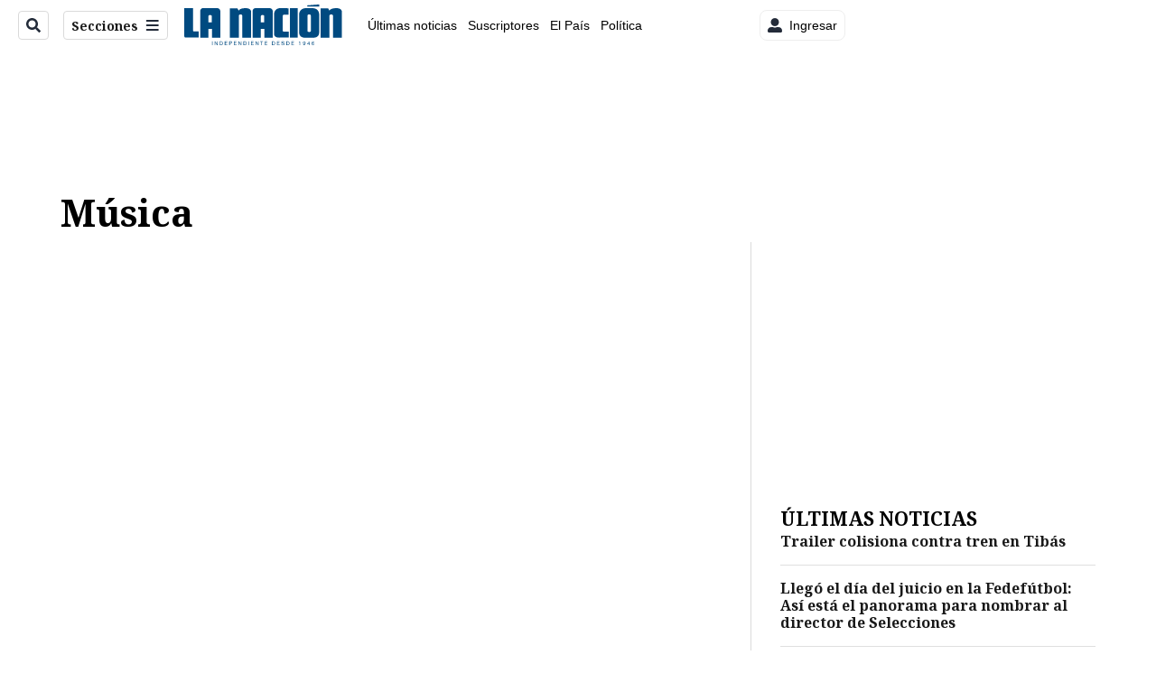

--- FILE ---
content_type: text/html; charset=utf-8
request_url: https://www.nacion.com/viva/musica/
body_size: 29792
content:
<!DOCTYPE html><html lang="es"><head><meta name="viewport" content="width=device-width, initial-scale=1"/><meta name="robots" content="max-image-preview:large"/><meta charset="utf-8"/><title>Viva - Música | La Nación</title><meta name="robots" content="max-image-preview:large"/><meta name="description" content="Noticias de entretenimiento musical de Costa Rica y el ámbito internacional. Encuentre información sobre músicos, cantantes, conciertos, videos musicales y las últimas tendencias en plataformas como YouTube, Spotify, Apple Music y en la radio."/><meta name="keywords" content="Noticias de entretenimiento, Costa Rica, música, cantantes, conciertos, videos musicales, radio, YouTube, Spotify, Apple Music"/><meta property="og:type" content="section"/><meta property="og:url" content="https://www.nacion.com/viva/musica/"/><meta property="og:title" content="Viva - Música | La Nación"/><meta property="og:image" content="https://static.themebuilder.aws.arc.pub/gruponacion/1690228321346.png"/><meta property="og:image:alt" content="La Nación"/><meta property="og:description" content="Noticias de entretenimiento musical de Costa Rica y el ámbito internacional. Encuentre información sobre músicos, cantantes, conciertos, videos musicales y las últimas tendencias en plataformas como YouTube, Spotify, Apple Music y en la radio."/><meta property="og:site_name" content="La Nación"/><meta property="twitter:title" content="Viva - Música | La Nación"/><meta property="twitter:url" content="https://www.nacion.com/viva/musica/"/><meta property="twitter:image" content="https://static.themebuilder.aws.arc.pub/gruponacion/1690228321346.png"/><meta property="twitter:card" content="summary_large_image"/><meta property="twitter:description" content="Noticias de entretenimiento musical de Costa Rica y el ámbito internacional. Encuentre información sobre músicos, cantantes, conciertos, videos musicales y las últimas tendencias en plataformas como YouTube, Spotify, Apple Music y en la radio."/><meta property="twitter:site" content="nacion"/><script>window.isIE = !!window.MSInputMethodContext && !!document.documentMode;</script><script type="application/javascript" id="polyfill-script">if(!Array.prototype.includes||!(window.Object && window.Object.assign)||!window.Promise||!window.Symbol||!window.fetch){document.write('<script type="application/javascript" src="/pf/dist/engine/polyfill.js?d=702&mxId=00000000" defer=""><\/script>')}</script><script id="fusion-engine-react-script" type="application/javascript" src="/pf/dist/engine/react.js?d=702&amp;mxId=00000000" defer=""></script><script id="fusion-engine-combinations-script" type="application/javascript" src="/pf/dist/components/combinations/default.js?d=702&amp;mxId=00000000" defer=""></script><link id="fusion-output-type-styles" rel="stylesheet" type="text/css" href="/pf/dist/components/output-types/default.css?d=702&amp;mxId=00000000"/><link id="fusion-template-styles" rel="stylesheet" type="text/css" href="/pf/dist/components/combinations/default.css?d=702&amp;mxId=00000000"/><link id="fusion-siteStyles-styles" rel="stylesheet" type="text/css" href="/pf/dist/css/la-nacion.css?d=702&amp;mxId=00000000"/><style data-styled="" data-styled-version="5.3.11">.iUjzkL{font-family:'Noto Serif',Serif;}/*!sc*/
data-styled.g9[id="primary-font__PrimaryFontStyles-sc-pgi3yo-0"]{content:"iUjzkL,"}/*!sc*/
.ikrBMB{font-family:'Roboto',Sans-Serif;}/*!sc*/
data-styled.g10[id="secondary-font__SecondaryFontStyles-sc-18s28fk-0"]{content:"ikrBMB,"}/*!sc*/
.bjaHXq{height:calc(100vh - 56px - 13px);}/*!sc*/
data-styled.g17[id="section-nav__StyledSectionMenuVariableHeight-sc-vf63zj-0"]{content:"bjaHXq,"}/*!sc*/
.iFxfZg{font-family:'Noto Serif',Serif;}/*!sc*/
data-styled.g18[id="primary-font__PrimaryFontStyles-sc-1qhygeg-0"]{content:"iFxfZg,"}/*!sc*/
.lcNFwx{color:#000;}/*!sc*/
.lcNFwx a{color:#000;}/*!sc*/
data-styled.g19[id="default__ReadableTextNavigationBar-sc-15uibl0-0"]{content:"lcNFwx,"}/*!sc*/
.ddcZBj{font-family:'Noto Serif',Serif;background-color:transparent;border-color:#dadada;color:#191919;}/*!sc*/
.ddcZBj:hover{color:#191919;}/*!sc*/
data-styled.g20[id="Button__StyledDynamicButton-sc-14a2cac-0"]{content:"ddcZBj,"}/*!sc*/
.fqAgcD{-webkit-align-items:center;-webkit-box-align:center;-ms-flex-align:center;align-items:center;width:100%;position:-webkit-sticky;position:sticky;top:0;margin-bottom:0;z-index:1;}/*!sc*/
.fqAgcD .news-theme-navigation-bar{background-color:#fff;-webkit-transition:0.5s;transition:0.5s;z-index:9;}/*!sc*/
@media screen and (max-width:768px){.fqAgcD .news-theme-navigation-bar{height:56px;}}/*!sc*/
@media screen and (min-width:768px){.fqAgcD .news-theme-navigation-bar{height:56px;}}/*!sc*/
.fqAgcD .nav-logo img{width:auto;max-width:240px;height:auto;max-height:60px;object-fit:contain;-webkit-transition:0.5s;transition:0.5s;}/*!sc*/
@media screen and (max-width:768px){.fqAgcD .nav-logo img{max-width:100%;max-height:40px;}}/*!sc*/
@media screen and (min-width:768px){.fqAgcD .nav-logo img{max-width:200px;max-height:50px;}}/*!sc*/
data-styled.g21[id="default__StyledNav-sc-3h37n7-0"]{content:"fqAgcD,"}/*!sc*/
.guTArD{z-index:8;}/*!sc*/
@media screen and (max-width:768px){.guTArD{margin-top:56px;}}/*!sc*/
@media screen and (min-width:768px){.guTArD{margin-top:56px;}}/*!sc*/
data-styled.g22[id="default__StyledSectionDrawer-sc-3h37n7-1"]{content:"guTArD,"}/*!sc*/
.hJfJbd{background-color:#003C6F;font-family:'Noto Serif',Serif;}/*!sc*/
.hJfJbd:not(:disabled):not(.disabled):active:hover,.hJfJbd:not(:disabled):not(.disabled):hover:hover{background-color:#003C6F;}/*!sc*/
data-styled.g28[id="results__ReadMoreButton-sc-z5orbs-0"]{content:"hJfJbd,"}/*!sc*/
.hjHLff .gnad > div[id^='google_ads_iframe']:not(:empty):before{content:"Publicidad";display:none;}/*!sc*/
.eMlvBo .gnad > div[id^='google_ads_iframe']:not(:empty):before{content:"Publicidad";display:block;}/*!sc*/
data-styled.g30[id="default__StyledAdUnit-sc-1dqdtve-0"]{content:"hjHLff,eMlvBo,"}/*!sc*/
</style><link rel="stylesheet" href="/pf/resources/global/overwrite.css?d=702"/><link rel="icon" type="image/x-icon" href="/pf/resources/la-nacion/favicon.ico?d=702"/><link rel="preconnect" href="https://fonts.googleapis.com" crossorigin="anonymous"/><link rel="preconnect" href="https://fonts.gstatic.com" crossorigin="anonymous"/><link rel="preload" as="style" href="https://fonts.googleapis.com/css2?family=Noto+Serif:wght@400;700&amp;family=Roboto:wght@300;400;700;900&amp;display=swap"/><link rel="stylesheet" href="https://fonts.googleapis.com/css2?family=Noto+Serif:wght@300;400;500;700&amp;display=swap"/><meta name="apple-itunes-app" content="app-id=925501831"/><script type="text/javascript" data-integration="marfeel">function e(e){var t=!(arguments.length>1&&void 0!==arguments[1])||arguments[1],c=document.createElement("script");c.src=e,t?c.type="module":(c.async=!0,c.type="text/javascript",c.setAttribute("nomodule",""));var n=document.getElementsByTagName("script")[0];n.parentNode.insertBefore(c,n)}function t(t,c,n){var a,o,r;null!==(a=t.marfeel)&&void 0!==a||(t.marfeel={}),null!==(o=(r=t.marfeel).cmd)&&void 0!==o||(r.cmd=[]),t.marfeel.config=n,t.marfeel.config.accountId=c;var i="https://sdk.mrf.io/statics";e("".concat(i,"/marfeel-sdk.js?id=").concat(c),!0),e("".concat(i,"/marfeel-sdk.es5.js?id=").concat(c),!1)}!function(e,c){var n=arguments.length>2&&void 0!==arguments[2]?arguments[2]:{};t(e,c,n)}(window,1459,{} /*config*/);

  console.log("Ejecutando output-type marfeel-piano push1...");
  // Se calcula el customer loyalty de Marfeel
  window.marfeel.cmd.push(['compass', (compass) => {
    compass.getRFV((rfvObj) => {
      console.log("Ejecutando output-type marfeel-piano push2...");
      console.log(rfvObj);

      let mcUserTypeRfv;
      const rfv = typeof rfvObj.rfv !== 'undefined' ? rfvObj.rfv : 1;

      if (rfv <= 1) {
        mcUserTypeRfv = 'new';
      } else if (rfv <= 10) {
        mcUserTypeRfv = 'fly-by';
      } else if (rfv <= 35) {
        mcUserTypeRfv = 'casual';
      } else if (rfv <= 60) {
        mcUserTypeRfv = 'loyal';
      } else {
        mcUserTypeRfv = 'lover';
      }

      console.log("Ejecutando output-type marfeel-piano push3...");
      // Se inicializa Piano y se carga el customer loyalty de Marfeel para ser enviado a Piano-Composer
      window.tp = window.tp || [];
      window.tp.push(['setCustomVariable', 'compassEngagement', mcUserTypeRfv]);
    });
  }]);

</script><script type="text/javascript">var _gnsso = {
          "isAdmin" : "false",
          "environment": "gruponacion",
          "productCode": "LNC",
          "ssoBaseUrl": "https://sso.gruponacion.biz",
          "pianoDomain": "experience.piano.io",
          "pianoAppId": "BM6tVBSjXE",
          "pianoDisableExperience": "",
      };</script><script type="application/ld+json">{"@type":"WebPage","headline":"Viva - Música","description":"Noticias de entretenimiento musical de Costa Rica y el ámbito internacional. Encuentre información sobre músicos, cantantes, conciertos, videos musicales y las últimas tendencias en plataformas como YouTube, Spotify, Apple Music y en la radio.","name":"La Nación","url":"https://www.nacion.com","publisher":{"@type":"NewsMediaOrganization","type":"publisher","jsonldtype":"NewsMediaOrganization","name":"La Nación","foundingDate":"1946-10-12","logo":{"@type":"ImageObject","url":"/resources/la-nacion/logo.svg"}}}</script><script type="application/ld+json">{"organization":{"name":"La Nación","alternateName":"Grupo Nacion GN, S.A.","url":"https://www.nacion.com","sameAs":["https://www.facebook.com/lanacioncr/","https://twitter.com/nacion"],"logo":{"@type":"ImageObject","url":"/resources/la-nacion/logo.svg"},"contactPoint":{"@type":"ContactPoint","telephone":"+506 4107-1717","contactType":"customer service","areaServed":"CR","availableLanguage":"es"}}}</script><script>
    (function(w,d,s,l,i){w[l]=w[l]||[];w[l].push({'gtm.start':
      new Date().getTime(),event:'gtm.js'});var f=d.getElementsByTagName(s)[0],
      j=d.createElement(s),dl=l!='dataLayer'?'&l='+l:'';j.async=true;j.src=
      'https://www.googletagmanager.com/gtm.js?id='+i+dl;f.parentNode.insertBefore(j,f);
    })(window,document,'script','dataLayer','GTM-TSFC2S');
  </script><link rel="dns-prefetch" href="https://www.googletagmanager.com"/><link rel="dns-prefetch" href="https://www.google-analytics.com"/><link rel="dns-prefetch" href="https://buy.tinypass.com"/><link rel="dns-prefetch" href="https://cdn.tinypass.com"/><link rel="dns-prefetch" href="https://connect.facebook.net"/><script type="text/javascript">
        if (/Android|iPhone|iPad|iPod/i.test(navigator.userAgent)) {
          if (navigator.userAgent.match(/FBAN|FBAV|Instagram|Twitter/i)) {
            document.cookie = '_pc_gn-in-app-browser=true; expires=Tue, 27 Jan 2026 01:04:52 GMT; path=/;';
            window.tp = window.tp || [];
            window.tp.push(['setCustomVariable', 'in_app_browser_url', window.location.href]);
          }
        }
        </script>
<script>(window.BOOMR_mq=window.BOOMR_mq||[]).push(["addVar",{"rua.upush":"false","rua.cpush":"true","rua.upre":"false","rua.cpre":"true","rua.uprl":"false","rua.cprl":"false","rua.cprf":"false","rua.trans":"SJ-41ebdd7f-76a9-4617-980e-2ce41a433c33","rua.cook":"false","rua.ims":"false","rua.ufprl":"false","rua.cfprl":"false","rua.isuxp":"false","rua.texp":"norulematch","rua.ceh":"false","rua.ueh":"false","rua.ieh.st":"0"}]);</script>
                              <script>!function(e){var n="https://s.go-mpulse.net/boomerang/";if("False"=="True")e.BOOMR_config=e.BOOMR_config||{},e.BOOMR_config.PageParams=e.BOOMR_config.PageParams||{},e.BOOMR_config.PageParams.pci=!0,n="https://s2.go-mpulse.net/boomerang/";if(window.BOOMR_API_key="MUS2S-CNA8N-ZZLSU-SW4QW-8FUKY",function(){function e(){if(!o){var e=document.createElement("script");e.id="boomr-scr-as",e.src=window.BOOMR.url,e.async=!0,i.parentNode.appendChild(e),o=!0}}function t(e){o=!0;var n,t,a,r,d=document,O=window;if(window.BOOMR.snippetMethod=e?"if":"i",t=function(e,n){var t=d.createElement("script");t.id=n||"boomr-if-as",t.src=window.BOOMR.url,BOOMR_lstart=(new Date).getTime(),e=e||d.body,e.appendChild(t)},!window.addEventListener&&window.attachEvent&&navigator.userAgent.match(/MSIE [67]\./))return window.BOOMR.snippetMethod="s",void t(i.parentNode,"boomr-async");a=document.createElement("IFRAME"),a.src="about:blank",a.title="",a.role="presentation",a.loading="eager",r=(a.frameElement||a).style,r.width=0,r.height=0,r.border=0,r.display="none",i.parentNode.appendChild(a);try{O=a.contentWindow,d=O.document.open()}catch(_){n=document.domain,a.src="javascript:var d=document.open();d.domain='"+n+"';void(0);",O=a.contentWindow,d=O.document.open()}if(n)d._boomrl=function(){this.domain=n,t()},d.write("<bo"+"dy onload='document._boomrl();'>");else if(O._boomrl=function(){t()},O.addEventListener)O.addEventListener("load",O._boomrl,!1);else if(O.attachEvent)O.attachEvent("onload",O._boomrl);d.close()}function a(e){window.BOOMR_onload=e&&e.timeStamp||(new Date).getTime()}if(!window.BOOMR||!window.BOOMR.version&&!window.BOOMR.snippetExecuted){window.BOOMR=window.BOOMR||{},window.BOOMR.snippetStart=(new Date).getTime(),window.BOOMR.snippetExecuted=!0,window.BOOMR.snippetVersion=12,window.BOOMR.url=n+"MUS2S-CNA8N-ZZLSU-SW4QW-8FUKY";var i=document.currentScript||document.getElementsByTagName("script")[0],o=!1,r=document.createElement("link");if(r.relList&&"function"==typeof r.relList.supports&&r.relList.supports("preload")&&"as"in r)window.BOOMR.snippetMethod="p",r.href=window.BOOMR.url,r.rel="preload",r.as="script",r.addEventListener("load",e),r.addEventListener("error",function(){t(!0)}),setTimeout(function(){if(!o)t(!0)},3e3),BOOMR_lstart=(new Date).getTime(),i.parentNode.appendChild(r);else t(!1);if(window.addEventListener)window.addEventListener("load",a,!1);else if(window.attachEvent)window.attachEvent("onload",a)}}(),"".length>0)if(e&&"performance"in e&&e.performance&&"function"==typeof e.performance.setResourceTimingBufferSize)e.performance.setResourceTimingBufferSize();!function(){if(BOOMR=e.BOOMR||{},BOOMR.plugins=BOOMR.plugins||{},!BOOMR.plugins.AK){var n="true"=="true"?1:0,t="",a="gqhx25ixeeleq2lqe2ea-f-e82108a41-clientnsv4-s.akamaihd.net",i="false"=="true"?2:1,o={"ak.v":"39","ak.cp":"1079090","ak.ai":parseInt("642718",10),"ak.ol":"0","ak.cr":9,"ak.ipv":4,"ak.proto":"h2","ak.rid":"1d24ab48","ak.r":43855,"ak.a2":n,"ak.m":"dscr","ak.n":"ff","ak.bpcip":"52.15.125.0","ak.cport":41090,"ak.gh":"23.33.23.200","ak.quicv":"","ak.tlsv":"tls1.3","ak.0rtt":"","ak.0rtt.ed":"","ak.csrc":"-","ak.acc":"","ak.t":"1768957576","ak.ak":"hOBiQwZUYzCg5VSAfCLimQ==eu8MIhOxrn+HjhHNSE2vKTjB4kgYhWBd7G/EBe2wzYUt2YrbiEozxZxWHIIUKAYT4ECK5wVk04XJ90BGlKfWfLVbclYqPIRPaIxDcsSJCMkMkPzyI8+7sbpB0/[base64]/Fd3mEeanl9rhkTFL5GfShuicTXCcLz7h+J/Xh2SJaDk1FApnYjtWUMdq/hCRJZHUpjdaS1g0J1GOcP4h4=","ak.pv":"46","ak.dpoabenc":"","ak.tf":i};if(""!==t)o["ak.ruds"]=t;var r={i:!1,av:function(n){var t="http.initiator";if(n&&(!n[t]||"spa_hard"===n[t]))o["ak.feo"]=void 0!==e.aFeoApplied?1:0,BOOMR.addVar(o)},rv:function(){var e=["ak.bpcip","ak.cport","ak.cr","ak.csrc","ak.gh","ak.ipv","ak.m","ak.n","ak.ol","ak.proto","ak.quicv","ak.tlsv","ak.0rtt","ak.0rtt.ed","ak.r","ak.acc","ak.t","ak.tf"];BOOMR.removeVar(e)}};BOOMR.plugins.AK={akVars:o,akDNSPreFetchDomain:a,init:function(){if(!r.i){var e=BOOMR.subscribe;e("before_beacon",r.av,null,null),e("onbeacon",r.rv,null,null),r.i=!0}return this},is_complete:function(){return!0}}}}()}(window);</script></head><body class="body-la-nacion"><noscript><iframe title="gtm" src="https://www.googletagmanager.com/ns.html?id=GTM-TSFC2S" height="0" width="0" style="display:none;visibility:hidden"></iframe></noscript><div id="fusion-app" class="layout-section"><div class="b-right-rail"><header class="c-stack b-right-rail__navigation" data-style-direction="vertical" data-style-justification="start" data-style-alignment="unset" data-style-inline="false" data-style-wrap="nowrap"><div class="c-stack b-single-chain" data-style-direction="vertical" data-style-justification="start" data-style-alignment="unset" data-style-inline="false" data-style-wrap="nowrap"><div class="c-stack b-single-chain__children-stack" data-style-direction="vertical" data-style-justification="start" data-style-alignment="unset" data-style-inline="false" data-style-wrap="nowrap"></div></div><nav id="main-nav" class="default__StyledNav-sc-3h37n7-0 fqAgcD light" aria-label="Menú de secciones"><div class="news-theme-navigation-container news-theme-navigation-bar logo-left horizontal-links"><div class="nav-left"><div class="nav-components--mobile"><div class="nav-widget"><button aria-label="Secciones" class="Button__StyledDynamicButton-sc-14a2cac-0 ddcZBj xpmedia-button xpmedia-button--small la-nacion  nav-sections-btn" type="button"><svg class="c-icon" width="16" height="16" xmlns="http://www.w3.org/2000/svg" viewBox="0 0 512 512" fill="#191919" aria-hidden="true" focusable="false"><path d="M25 96C25 78.33 39.33 64 57 64H441C458.7 64 473 78.33 473 96C473 113.7 458.7 128 441 128H57C39.33 128 25 113.7 25 96ZM25 256C25 238.3 39.33 224 57 224H441C458.7 224 473 238.3 473 256C473 273.7 458.7 288 441 288H57C39.33 288 25 273.7 25 256ZM441 448H57C39.33 448 25 433.7 25 416C25 398.3 39.33 384 57 384H441C458.7 384 473 398.3 473 416C473 433.7 458.7 448 441 448Z"></path></svg></button></div></div><div class="nav-components--desktop"><div class="nav-widget"><div class="nav-search nav-search-undefined"><div class="gsc-generic-box "><div class="gcse-searchbox-only" data-resultsurl="http://nacion.com/search/"></div></div><button additionalClassNames="" Size="SMALL" iconType="search" text="Buscar" class="c-button c-button--medium c-button--DEFAULT xpmedia-button xpmedia-button--small la-nacion" type="button"><span><svg class="c-icon" width="24" height="24" xmlns="http://www.w3.org/2000/svg" viewBox="0 0 512 512" fill="currentColor" aria-hidden="true" focusable="false"><path d="M505 442.7L405.3 343c-4.5-4.5-10.6-7-17-7H372c27.6-35.3 44-79.7 44-128C416 93.1 322.9 0 208 0S0 93.1 0 208s93.1 208 208 208c48.3 0 92.7-16.4 128-44v16.3c0 6.4 2.5 12.5 7 17l99.7 99.7c9.4 9.4 24.6 9.4 33.9 0l28.3-28.3c9.4-9.4 9.4-24.6.1-34zM208 336c-70.7 0-128-57.2-128-128 0-70.7 57.2-128 128-128 70.7 0 128 57.2 128 128 0 70.7-57.2 128-128 128z"></path></svg></span></button></div></div><div class="nav-widget"><button aria-label="Secciones" class="Button__StyledDynamicButton-sc-14a2cac-0 ddcZBj xpmedia-button xpmedia-button--small la-nacion  nav-sections-btn" type="button">Secciones<span class="xpmedia-button--right-icon-container"><svg class="c-icon" width="16" height="16" xmlns="http://www.w3.org/2000/svg" viewBox="0 0 512 512" fill="#191919" aria-hidden="true" focusable="false"><path d="M25 96C25 78.33 39.33 64 57 64H441C458.7 64 473 78.33 473 96C473 113.7 458.7 128 441 128H57C39.33 128 25 113.7 25 96ZM25 256C25 238.3 39.33 224 57 224H441C458.7 224 473 238.3 473 256C473 273.7 458.7 288 441 288H57C39.33 288 25 273.7 25 256ZM441 448H57C39.33 448 25 433.7 25 416C25 398.3 39.33 384 57 384H441C458.7 384 473 398.3 473 416C473 433.7 458.7 448 441 448Z"></path></svg></span></button></div></div></div><div class="nav-logo nav-logo-left "><a href="/" title="La Nacion logo"><img src="/pf//resources/la-nacion/logo.svg?d=702" alt="La Nacion logo" loading="eager" width="177" height="50" style="width:177px;height:50px;display:block"/></a></div><nav color="#000" class="default__ReadableTextNavigationBar-sc-15uibl0-0 lcNFwx horizontal-links-bar" aria-label="Mejores enlaces"><span class="primary-font__PrimaryFontStyles-sc-1qhygeg-0 iFxfZg horizontal-links-menu">    <a href="/ultimas-noticias/">Últimas noticias</a></span><span class="primary-font__PrimaryFontStyles-sc-1qhygeg-0 iFxfZg horizontal-links-menu">    <a href="/mis-beneficios/">Suscriptores</a></span><span class="primary-font__PrimaryFontStyles-sc-1qhygeg-0 iFxfZg horizontal-links-menu">    <a href="/el-pais/">El País</a></span><span class="primary-font__PrimaryFontStyles-sc-1qhygeg-0 iFxfZg horizontal-links-menu">    <a href="/politica/">Política</a></span><span class="primary-font__PrimaryFontStyles-sc-1qhygeg-0 iFxfZg horizontal-links-menu">    <a href="https://www.nacion.com/etiqueta/elecciones%202026/" target="_blank" rel="noopener noreferrer">Elecciones 2026<span class="sr-only">(Opens in new window)</span></a></span><span class="primary-font__PrimaryFontStyles-sc-1qhygeg-0 iFxfZg horizontal-links-menu">    <a href="/puro-deporte/">Puro Deporte</a></span><span class="primary-font__PrimaryFontStyles-sc-1qhygeg-0 iFxfZg horizontal-links-menu">    <a href="/economia/">Economía</a></span><span class="primary-font__PrimaryFontStyles-sc-1qhygeg-0 iFxfZg horizontal-links-menu">    <a href="/sucesos/">Sucesos</a></span><span class="primary-font__PrimaryFontStyles-sc-1qhygeg-0 iFxfZg horizontal-links-menu">    <a href="/el-explicador/">El Explicador</a></span><span class="primary-font__PrimaryFontStyles-sc-1qhygeg-0 iFxfZg horizontal-links-menu">    <a href="/opinion/">Opinión</a></span><span class="primary-font__PrimaryFontStyles-sc-1qhygeg-0 iFxfZg horizontal-links-menu">    <a href="/viva/">Viva</a></span><span class="primary-font__PrimaryFontStyles-sc-1qhygeg-0 iFxfZg horizontal-links-menu">    <a href="/el-mundo/">El Mundo</a></span></nav><div class="nav-right"><div class="nav-components--mobile"><div class="nav-widget"><div class="flex_align-items-center"><button class="flex_justify-center border border_all border_solid border_color_gray border_radius_all_8 font_xs color_black color_background_white margin-xs-all padding-xs-all"><svg class="c-icon" width="16" height="16" xmlns="http://www.w3.org/2000/svg" viewBox="0 0 512 512" fill="currentColor" aria-hidden="true" focusable="false"><path d="M256 288c79.5 0 144-64.5 144-144S335.5 0 256 0 112 64.5 112 144s64.5 144 144 144zm128 32h-55.1c-22.2 10.2-46.9 16-72.9 16s-50.6-5.8-72.9-16H128C57.3 320 0 377.3 0 448v16c0 26.5 21.5 48 48 48h416c26.5 0 48-21.5 48-48v-16c0-70.7-57.3-128-128-128z"></path></svg><span class="margin-xs-left">Ingresar</span></button></div></div></div><div class="nav-components--desktop"><div class="nav-widget"><div class="flex_align-items-center"><button class="flex_justify-center border border_all border_solid border_color_gray border_radius_all_8 font_xs color_black color_background_white margin-xs-all padding-xs-all"><svg class="c-icon" width="16" height="16" xmlns="http://www.w3.org/2000/svg" viewBox="0 0 512 512" fill="currentColor" aria-hidden="true" focusable="false"><path d="M256 288c79.5 0 144-64.5 144-144S335.5 0 256 0 112 64.5 112 144s64.5 144 144 144zm128 32h-55.1c-22.2 10.2-46.9 16-72.9 16s-50.6-5.8-72.9-16H128C57.3 320 0 377.3 0 448v16c0 26.5 21.5 48 48 48h416c26.5 0 48-21.5 48-48v-16c0-70.7-57.3-128-128-128z"></path></svg><span class="margin-xs-left">Ingresar</span></button></div></div><div class="nav-widget"><div id="fusion-static-enter:html-block-f0fGKgGok0Pv1Gr-0-1-1" style="display:none" data-fusion-component="html-block-f0fGKgGok0Pv1Gr-0-1-1"></div><div><div style="width: 300px;" id="greenOfferHorizontal"></div></div><div id="fusion-static-exit:html-block-f0fGKgGok0Pv1Gr-0-1-1" style="display:none" data-fusion-component="html-block-f0fGKgGok0Pv1Gr-0-1-1"></div></div></div></div></div><div id="nav-sections" class="default__StyledSectionDrawer-sc-3h37n7-1 guTArD nav-sections closed"><div class="inner-drawer-nav" style="z-index:10"><div class="nav-menu"><div class="nav-components--mobile"><div class="nav-widget"><div class="nav-search nav-search-undefined"><div class="gsc-generic-box sections"><div class="gcse-searchbox-only" data-resultsurl="http://nacion.com/search/"></div></div></div></div></div><div class="nav-components--desktop"><div class="nav-widget"></div></div></div><ul class="section-nav__StyledSectionMenuVariableHeight-sc-vf63zj-0 bjaHXq section-menu"><li class="section-item"><a href="/ultimas-noticias/" tabindex="-1">Últimas noticias</a></li><li class="section-item"><a href="https://www.nacion.com/suscripcion-digital/" target="_blank" rel="noopener noreferrer" tabindex="-1">Planes de suscripción<span class="sr-only">(Se abre en una nueva ventana)</span></a></li><li class="section-item"><a href="https://www.nacion.com/boletines/" target="_blank" rel="noopener noreferrer" tabindex="-1">Boletines<span class="sr-only">(Se abre en una nueva ventana)</span></a></li><li class="section-item"><a href="https://www.nacion.com/mis-beneficios/" target="_blank" rel="noopener noreferrer" tabindex="-1">Suscriptores<span class="sr-only">(Se abre en una nueva ventana)</span></a></li><li class="section-item"><a href="/el-pais/" tabindex="-1">El País</a></li><li class="section-item"><a href="/politica/" tabindex="-1">Política</a></li><li class="section-item"><a href="https://www.nacion.com/etiqueta/elecciones%202026/" target="_blank" rel="noopener noreferrer" tabindex="-1">Elecciones 2026<span class="sr-only">(Se abre en una nueva ventana)</span></a></li><li class="section-item"><div class="subsection-anchor "><a href="/puro-deporte/" tabindex="-1">Puro Deporte</a><button type="button" class="submenu-caret" aria-expanded="false" aria-label="Mostrar Puro Deporte subsecciones" aria-controls="header_sub_section_puro-deporte" tabindex="-1"><svg class="c-icon" width="20" height="20" xmlns="http://www.w3.org/2000/svg" viewBox="0 0 512 512" fill="currentColor" aria-hidden="true" focusable="false"><path d="M416 256C416 264.188 412.875 272.38 406.625 278.62L214.625 470.62C202.125 483.12 181.875 483.12 169.375 470.62C156.875 458.12 156.875 437.87 169.375 425.37L338.8 256L169.4 86.6C156.9 74.1 156.9 53.85 169.4 41.35C181.9 28.85 202.15 28.85 214.65 41.35L406.65 233.35C412.9 239.6 416 247.8 416 256Z"></path></svg></button></div><div class="subsection-container "><ul class="subsection-menu" id="header_sub_section_puro-deporte"><li class="subsection-item"><a href="/puro-deporte/futbol/" tabindex="-1">Fútbol</a></li><li class="subsection-item"><a href="/puro-deporte/saprissa/" tabindex="-1">Saprissa</a></li><li class="subsection-item"><a href="/puro-deporte/alajuelense/" tabindex="-1">Alajuelense</a></li><li class="subsection-item"><a href="/puro-deporte/otros-deportes/" tabindex="-1">Otros deportes</a></li></ul></div></li><li class="section-item"><a href="/el-explicador/" tabindex="-1">El Explicador</a></li><li class="section-item"><div class="subsection-anchor "><a href="/viva/" tabindex="-1">Viva</a><button type="button" class="submenu-caret" aria-expanded="false" aria-label="Mostrar Viva subsecciones" aria-controls="header_sub_section_viva" tabindex="-1"><svg class="c-icon" width="20" height="20" xmlns="http://www.w3.org/2000/svg" viewBox="0 0 512 512" fill="currentColor" aria-hidden="true" focusable="false"><path d="M416 256C416 264.188 412.875 272.38 406.625 278.62L214.625 470.62C202.125 483.12 181.875 483.12 169.375 470.62C156.875 458.12 156.875 437.87 169.375 425.37L338.8 256L169.4 86.6C156.9 74.1 156.9 53.85 169.4 41.35C181.9 28.85 202.15 28.85 214.65 41.35L406.65 233.35C412.9 239.6 416 247.8 416 256Z"></path></svg></button></div><div class="subsection-container "><ul class="subsection-menu" id="header_sub_section_viva"><li class="subsection-item"><a href="/viva/planeta-insolito/" tabindex="-1">Planeta insólito</a></li></ul></div></li><li class="section-item"><div class="subsection-anchor "><a href="/sucesos/" tabindex="-1">Sucesos</a><button type="button" class="submenu-caret" aria-expanded="false" aria-label="Mostrar Sucesos subsecciones" aria-controls="header_sub_section_sucesos" tabindex="-1"><svg class="c-icon" width="20" height="20" xmlns="http://www.w3.org/2000/svg" viewBox="0 0 512 512" fill="currentColor" aria-hidden="true" focusable="false"><path d="M416 256C416 264.188 412.875 272.38 406.625 278.62L214.625 470.62C202.125 483.12 181.875 483.12 169.375 470.62C156.875 458.12 156.875 437.87 169.375 425.37L338.8 256L169.4 86.6C156.9 74.1 156.9 53.85 169.4 41.35C181.9 28.85 202.15 28.85 214.65 41.35L406.65 233.35C412.9 239.6 416 247.8 416 256Z"></path></svg></button></div><div class="subsection-container "><ul class="subsection-menu" id="header_sub_section_sucesos"><li class="subsection-item"><a href="/sucesos/accidentes/" tabindex="-1">Accidentes</a></li><li class="subsection-item"><a href="/sucesos/crimenes/" tabindex="-1">Crímenes</a></li><li class="subsection-item"><a href="/sucesos/narcotrafico/" tabindex="-1">Narcotráfico</a></li></ul></div></li><li class="section-item"><div class="subsection-anchor "><a href="/economia/" tabindex="-1">Economía</a><button type="button" class="submenu-caret" aria-expanded="false" aria-label="Mostrar Economía subsecciones" aria-controls="header_sub_section_economia" tabindex="-1"><svg class="c-icon" width="20" height="20" xmlns="http://www.w3.org/2000/svg" viewBox="0 0 512 512" fill="currentColor" aria-hidden="true" focusable="false"><path d="M416 256C416 264.188 412.875 272.38 406.625 278.62L214.625 470.62C202.125 483.12 181.875 483.12 169.375 470.62C156.875 458.12 156.875 437.87 169.375 425.37L338.8 256L169.4 86.6C156.9 74.1 156.9 53.85 169.4 41.35C181.9 28.85 202.15 28.85 214.65 41.35L406.65 233.35C412.9 239.6 416 247.8 416 256Z"></path></svg></button></div><div class="subsection-container "><ul class="subsection-menu" id="header_sub_section_economia"><li class="subsection-item"><a href="/economia/subibaja/" tabindex="-1">Subibaja</a></li><li class="subsection-item"><a href="/economia/la-dataserie/" tabindex="-1">La Dataserie</a></li></ul></div></li><li class="section-item"><div class="subsection-anchor "><a href="/opinion/" tabindex="-1">Opinión</a><button type="button" class="submenu-caret" aria-expanded="false" aria-label="Mostrar Opinión subsecciones" aria-controls="header_sub_section_opinion" tabindex="-1"><svg class="c-icon" width="20" height="20" xmlns="http://www.w3.org/2000/svg" viewBox="0 0 512 512" fill="currentColor" aria-hidden="true" focusable="false"><path d="M416 256C416 264.188 412.875 272.38 406.625 278.62L214.625 470.62C202.125 483.12 181.875 483.12 169.375 470.62C156.875 458.12 156.875 437.87 169.375 425.37L338.8 256L169.4 86.6C156.9 74.1 156.9 53.85 169.4 41.35C181.9 28.85 202.15 28.85 214.65 41.35L406.65 233.35C412.9 239.6 416 247.8 416 256Z"></path></svg></button></div><div class="subsection-container "><ul class="subsection-menu" id="header_sub_section_opinion"><li class="subsection-item"><a href="/opinion/cartas/" tabindex="-1">Cartas</a></li><li class="subsection-item"><a href="/opinion/columnistas/" tabindex="-1">Columnistas</a></li><li class="subsection-item"><a href="/opinion/editorial/" tabindex="-1">Editorial</a></li><li class="subsection-item"><a href="/opinion/foros/" tabindex="-1">Foros</a></li><li class="subsection-item"><a href="/opinion/internacional/" tabindex="-1">Internacional</a></li></ul></div></li><li class="section-item"><a href="/blogs/por-tanto/" tabindex="-1">Por tanto</a></li><li class="section-item"><a href="/el-mundo/" tabindex="-1">El Mundo</a></li><li class="section-item"><a href="/mi-bienestar/" tabindex="-1">Mi Bienestar</a></li><li class="section-item"><a href="/revista-dominical/" tabindex="-1">Revista Dominical</a></li><li class="section-item"><a href="/spotlight/" tabindex="-1">Spotlight</a></li><li class="section-item"><a href="/no-coma-cuento/" tabindex="-1">#NoComaCuento</a></li><li class="section-item"><a href="/ancora/" tabindex="-1">Áncora</a></li><li class="section-item"><a href="/tecnologia/" tabindex="-1">Tecnología</a></li><li class="section-item"><div class="subsection-anchor "><a href="/ciencia/" tabindex="-1">Ciencia</a><button type="button" class="submenu-caret" aria-expanded="false" aria-label="Mostrar Ciencia subsecciones" aria-controls="header_sub_section_ciencia" tabindex="-1"><svg class="c-icon" width="20" height="20" xmlns="http://www.w3.org/2000/svg" viewBox="0 0 512 512" fill="currentColor" aria-hidden="true" focusable="false"><path d="M416 256C416 264.188 412.875 272.38 406.625 278.62L214.625 470.62C202.125 483.12 181.875 483.12 169.375 470.62C156.875 458.12 156.875 437.87 169.375 425.37L338.8 256L169.4 86.6C156.9 74.1 156.9 53.85 169.4 41.35C181.9 28.85 202.15 28.85 214.65 41.35L406.65 233.35C412.9 239.6 416 247.8 416 256Z"></path></svg></button></div><div class="subsection-container "><ul class="subsection-menu" id="header_sub_section_ciencia"><li class="subsection-item"><a href="/ciencia/aplicaciones-cientificas/" tabindex="-1">Aplicaciones Científicas</a></li><li class="subsection-item"><a href="/ciencia/medio-ambiente/" tabindex="-1">Medio Ambiente</a></li><li class="subsection-item"><a href="/ciencia/salud/" tabindex="-1">Salud</a></li></ul></div></li><li class="section-item"><a href="/podcast/" tabindex="-1">Podcasts</a></li><li class="section-item"><div class="subsection-anchor "><a href="/videos/" tabindex="-1">Videos</a><button type="button" class="submenu-caret" aria-expanded="false" aria-label="Mostrar Videos subsecciones" aria-controls="header_sub_section_videos" tabindex="-1"><svg class="c-icon" width="20" height="20" xmlns="http://www.w3.org/2000/svg" viewBox="0 0 512 512" fill="currentColor" aria-hidden="true" focusable="false"><path d="M416 256C416 264.188 412.875 272.38 406.625 278.62L214.625 470.62C202.125 483.12 181.875 483.12 169.375 470.62C156.875 458.12 156.875 437.87 169.375 425.37L338.8 256L169.4 86.6C156.9 74.1 156.9 53.85 169.4 41.35C181.9 28.85 202.15 28.85 214.65 41.35L406.65 233.35C412.9 239.6 416 247.8 416 256Z"></path></svg></button></div><div class="subsection-container "><ul class="subsection-menu" id="header_sub_section_videos"><li class="subsection-item"><a href="/videos/dialogos/" tabindex="-1">Diálogos</a></li><li class="subsection-item"><a href="/videos/el-pais/" tabindex="-1">El País</a></li><li class="subsection-item"><a href="/videos/sucesos/" tabindex="-1">Sucesos</a></li><li class="subsection-item"><a href="/videos/el-mundo/" tabindex="-1">El Mundo</a></li><li class="subsection-item"><a href="/videos/puro-deporte/" tabindex="-1">Puro Deporte</a></li><li class="subsection-item"><a href="/videos/economia/" tabindex="-1">Economía</a></li><li class="subsection-item"><a href="/videos/viva/" tabindex="-1">Viva</a></li><li class="subsection-item"><a href="/videos/revista-dominical/" tabindex="-1">Revista Dominical</a></li><li class="subsection-item"><a href="/videos/ciencia/" tabindex="-1">Ciencia</a></li><li class="subsection-item"><a href="/videos/tecnologia/" tabindex="-1">Tecnología</a></li><li class="subsection-item"><a href="/videos/opinion/" tabindex="-1">Opinión</a></li></ul></div></li><li class="section-item"><div class="subsection-anchor "><a href="/brandvoice/" tabindex="-1">Brandvoice</a><button type="button" class="submenu-caret" aria-expanded="false" aria-label="Mostrar Brandvoice subsecciones" aria-controls="header_sub_section_brandvoice" tabindex="-1"><svg class="c-icon" width="20" height="20" xmlns="http://www.w3.org/2000/svg" viewBox="0 0 512 512" fill="currentColor" aria-hidden="true" focusable="false"><path d="M416 256C416 264.188 412.875 272.38 406.625 278.62L214.625 470.62C202.125 483.12 181.875 483.12 169.375 470.62C156.875 458.12 156.875 437.87 169.375 425.37L338.8 256L169.4 86.6C156.9 74.1 156.9 53.85 169.4 41.35C181.9 28.85 202.15 28.85 214.65 41.35L406.65 233.35C412.9 239.6 416 247.8 416 256Z"></path></svg></button></div><div class="subsection-container "><ul class="subsection-menu" id="header_sub_section_brandvoice"><li class="subsection-item"><a href="/brandvoice/equilibrio/" tabindex="-1">Equilibrio</a></li><li class="subsection-item"><a href="/brandvoice/espacio/" tabindex="-1">Espacio</a></li><li class="subsection-item"><a href="/brandvoice/ecosistema/" tabindex="-1">Ecosistema</a></li><li class="subsection-item"><a href="/brandvoice/tendencia/" tabindex="-1">Tendencia</a></li><li class="subsection-item"><a href="/brandvoice/blogs-bv/" tabindex="-1">Blogs Bv</a></li><li class="subsection-item"><a href="/brandvoice/motorismo/" tabindex="-1">Motorismo</a></li><li class="subsection-item"><a href="/tico-gamers/" tabindex="-1">Tico Gamers</a></li><li class="subsection-item"><a href="/empleo-costa-rica/" tabindex="-1">Empleo Costa Rica</a></li><li class="subsection-item"><a href="/brandvoice/expodcasa/" tabindex="-1">Expodcasa</a></li><li class="subsection-item"><a href="/teleguia/" tabindex="-1">Teleguía</a></li><li class="subsection-item"><a href="/tiempo-libre/" tabindex="-1">Tiempo Libre</a></li></ul></div></li><li class="section-item"><div class="subsection-anchor "><a href="/todobusco/" tabindex="-1">TodoBusco</a><button type="button" class="submenu-caret" aria-expanded="false" aria-label="Mostrar TodoBusco subsecciones" aria-controls="header_sub_section_todobusco" tabindex="-1"><svg class="c-icon" width="20" height="20" xmlns="http://www.w3.org/2000/svg" viewBox="0 0 512 512" fill="currentColor" aria-hidden="true" focusable="false"><path d="M416 256C416 264.188 412.875 272.38 406.625 278.62L214.625 470.62C202.125 483.12 181.875 483.12 169.375 470.62C156.875 458.12 156.875 437.87 169.375 425.37L338.8 256L169.4 86.6C156.9 74.1 156.9 53.85 169.4 41.35C181.9 28.85 202.15 28.85 214.65 41.35L406.65 233.35C412.9 239.6 416 247.8 416 256Z"></path></svg></button></div><div class="subsection-container "><ul class="subsection-menu" id="header_sub_section_todobusco"><li class="subsection-item"><a href="/todobusco/venta-casas/" tabindex="-1">Venta Casas</a></li><li class="subsection-item"><a href="/todobusco/alquiler-casas/" tabindex="-1">Alquiler Casas</a></li><li class="subsection-item"><a href="/todobusco/vehiculos-venta/" tabindex="-1">Vehículos Venta</a></li><li class="subsection-item"><a href="/todobusco/vehiculos-servicios/" tabindex="-1">Vehículos Servicios</a></li><li class="subsection-item"><a href="/todobusco/empleo/" tabindex="-1">Empleo</a></li><li class="subsection-item"><a href="/todobusco/varios/" tabindex="-1">Varios</a></li></ul></div></li><li class="section-item"><a href="https://lanacioncostarica.pressreader.com/" target="_blank" rel="noopener noreferrer" tabindex="-1">Edición Impresa<span class="sr-only">(Se abre en una nueva ventana)</span></a></li><li class="section-item"><a href="https://www.nacion.com/pasatiempos/" target="_blank" rel="noopener noreferrer" tabindex="-1">Pasatiempos<span class="sr-only">(Se abre en una nueva ventana)</span></a></li><li class="section-item"><div class="subsection-anchor "><a href="/revista-perfil/" tabindex="-1">Revista Perfil</a><button type="button" class="submenu-caret" aria-expanded="false" aria-label="Mostrar Revista Perfil subsecciones" aria-controls="header_sub_section_revista-perfil" tabindex="-1"><svg class="c-icon" width="20" height="20" xmlns="http://www.w3.org/2000/svg" viewBox="0 0 512 512" fill="currentColor" aria-hidden="true" focusable="false"><path d="M416 256C416 264.188 412.875 272.38 406.625 278.62L214.625 470.62C202.125 483.12 181.875 483.12 169.375 470.62C156.875 458.12 156.875 437.87 169.375 425.37L338.8 256L169.4 86.6C156.9 74.1 156.9 53.85 169.4 41.35C181.9 28.85 202.15 28.85 214.65 41.35L406.65 233.35C412.9 239.6 416 247.8 416 256Z"></path></svg></button></div><div class="subsection-container "><ul class="subsection-menu" id="header_sub_section_revista-perfil"><li class="subsection-item"><a href="/revista-perfil/belleza/" tabindex="-1">Belleza</a></li><li class="subsection-item"><a href="/revista-perfil/bienestar/" tabindex="-1">Bienestar</a></li><li class="subsection-item"><a href="/revista-perfil/moda/" tabindex="-1">Moda</a></li><li class="subsection-item"><a href="/revista-perfil/novias/" tabindex="-1">Novias</a></li><li class="subsection-item"><a href="/revista-perfil/perfiles/" tabindex="-1">Perfiles</a></li><li class="subsection-item"><a href="/revista-perfil/blogs/" tabindex="-1">Revista Perfil Blogs</a></li><li class="subsection-item"><a href="/revista-perfil/vida/" tabindex="-1">Vida</a></li></ul></div></li><li class="section-item"><a href="/sabores/" tabindex="-1">Sabores</a></li><li class="section-item"><a href="https://www.nacion.com/suscripcion-digital/?utm_source=home&amp;utm_medium=button&amp;utm_campaign=suscribase_footer_ln" target="_blank" rel="noopener noreferrer" tabindex="-1">Planes de suscripción<span class="sr-only">(Se abre en una nueva ventana)</span></a></li><li class="section-item"><a href="/blogs/" tabindex="-1">Blogs</a></li><li class="section-menu--bottom-placeholder"></li></ul></div></div></nav><div class="c-stack b-single-chain" data-style-direction="vertical" data-style-justification="start" data-style-alignment="unset" data-style-inline="false" data-style-wrap="nowrap"><div class="c-stack b-single-chain__children-stack" data-style-direction="vertical" data-style-justification="start" data-style-alignment="unset" data-style-inline="false" data-style-wrap="nowrap"><div id="gnad-feature-Nacion_Web-ITT" class="default__StyledAdUnit-sc-1dqdtve-0 hjHLff dfp-container sin-padding"><div class="gnad-container vertical-centered"><div data-test-id="adslot-Nacion_Web-ITT" id="gnad-f0fJfxlwIlui7PM-0-3-0-174ce0de9fa2ed" class="gnad ad-Nacion_Web-ITT ad-undefined ad-all"></div></div></div><div id="gnad-feature-floating" class="default__StyledAdUnit-sc-1dqdtve-0 hjHLff dfp-container sin-padding" data-width="1" data-height="1"><div class="gnad-container vertical-centered"><div data-test-id="adslot-floating" id="gnad-f0ftltAF9x8k7dN-0-3-1-1b28ba3df191f7" class="gnad ad-floating ad-1 ad-all"></div></div></div><div id="gnad-feature-bottom-anchor" class="default__StyledAdUnit-sc-1dqdtve-0 hjHLff dfp-container sin-padding"><div class="gnad-container vertical-centered"><div data-test-id="adslot-bottom-anchor" id="gnad-f0fuVRwu5c097ap-0-3-2-134287b43f8fa7" class="gnad ad-bottom-anchor ad-undefined ad-all" style="width:auto"></div></div></div></div></div></header><section role="main" id="main" tabindex="-1" class="b-right-rail__main"><div class="c-stack b-right-rail__full-width-1" data-style-direction="vertical" data-style-justification="start" data-style-alignment="unset" data-style-inline="false" data-style-wrap="nowrap"><div id="gnad-feature-top" class="default__StyledAdUnit-sc-1dqdtve-0 eMlvBo dfp-container con-padding" data-width="728" data-height="90"><div class="gnad-container vertical-centered"><div data-test-id="adslot-top" id="gnad-f0fFgLrxr8u491q-1ba0a0bcd6998d" class="gnad ad-top ad-90 ad-all" style="width:auto;height:90px"></div></div></div><div id="fusion-static-enter:html-block-f0fwni3hK0Wm5yj" style="display:none" data-fusion-component="html-block-f0fwni3hK0Wm5yj"></div><div><style>
.spacerInternasRR {display: block;height: 5px}
@media screen and (max-width: 300px){
.spacerInternasRR {height: 5px}
}
</style>
<div class="spacerInternasRR">
</div></div><div id="fusion-static-exit:html-block-f0fwni3hK0Wm5yj" style="display:none" data-fusion-component="html-block-f0fwni3hK0Wm5yj"></div><div class="c-stack b-section-title" data-style-direction="vertical" data-style-justification="start" data-style-alignment="unset" data-style-inline="false" data-style-wrap="nowrap"><h1 class="c-heading">Música</h1></div></div><div class="c-grid b-right-rail__rail-container"><div class="c-stack b-right-rail__main-interior-item" data-style-direction="vertical" data-style-justification="start" data-style-alignment="unset" data-style-inline="false" data-style-wrap="nowrap"><div class="c-stack b-single-chain" data-style-direction="vertical" data-style-justification="start" data-style-alignment="unset" data-style-inline="false" data-style-wrap="nowrap"><div class="c-stack b-single-chain__children-stack" data-style-direction="vertical" data-style-justification="start" data-style-alignment="unset" data-style-inline="false" data-style-wrap="nowrap"><div data-mrf-recirculation="Viva - Música" class="top-table-list-container layout-section wrap-bottom"><div class="top-table-list-section top-table-list-section-large "><article class="top-table-list lg-promo"><div class="promo-item-margins row horizontal horizontal-left lg-promo-padding-bottom"><div class="col-sm-xl-12 col-lg-xl-5 flex-col"><div class="promo-image"><a href="/spotlight/entrevistas/las-ha-ash-hablan-de-haashville-el-disco-que-las/LTHE3MSQF5GZBEWVILBRBCK53E/story/" target="_self" rel="" aria-hidden="true" tabindex="-1" style="padding-bottom:56.23%;height:0;overflow:hidden;display:block"><img data-chromatic="ignore" alt="Las Ha-Ash hablan de ‘Haashville’, el disco que las trae de regreso a Costa Rica" class="c-image" loading="lazy" src="https://www.nacion.com/resizer/v2/N4VVHWHIWJCSNPY6GT3ZWMZCMI.jpg?smart=true&amp;auth=306314e0b144a5fee15f79194e3300fe3478b85730661e399edd5adbbf86d6d4&amp;width=377&amp;height=212" srcSet="https://www.nacion.com/resizer/v2/N4VVHWHIWJCSNPY6GT3ZWMZCMI.jpg?smart=true&amp;auth=306314e0b144a5fee15f79194e3300fe3478b85730661e399edd5adbbf86d6d4&amp;width=377&amp;height=212 377w, https://www.nacion.com/resizer/v2/N4VVHWHIWJCSNPY6GT3ZWMZCMI.jpg?smart=true&amp;auth=306314e0b144a5fee15f79194e3300fe3478b85730661e399edd5adbbf86d6d4&amp;width=377&amp;height=212 377w, https://www.nacion.com/resizer/v2/N4VVHWHIWJCSNPY6GT3ZWMZCMI.jpg?smart=true&amp;auth=306314e0b144a5fee15f79194e3300fe3478b85730661e399edd5adbbf86d6d4&amp;width=377&amp;height=212 377w" width="377" height="212"/></a></div><div><div style="float:right;width:100%"></div></div></div><div class="col-sm-xl-12 col-lg-xl-7 flex-col"><div><div style="float:right;width:100%"><div class="promo-headline "><h3 class="c-heading lg-promo-headline"><a href="/spotlight/entrevistas/las-ha-ash-hablan-de-haashville-el-disco-que-las/LTHE3MSQF5GZBEWVILBRBCK53E/story/" target="_self" rel="" class="lg-promo-headline"><span class="volanta" style="color:#003C6F">Spotlight. </span>Las Ha-Ash hablan de ‘Haashville’, el disco que las trae de regreso a Costa Rica</a></h3></div><p class="secondary-font__SecondaryFontStyles-sc-18s28fk-0 ikrBMB description-text">En entrevista con ‘La Nación’, el dúo de hermanas dieron reveladores detalles sobre su nueva producción y el show que darán en febrero, en Parque Viva</p><div class="article-meta"><section class="primary-font__PrimaryFontStyles-sc-pgi3yo-0 iUjzkL ts-byline  ts-byline--list"><span class="ts-byline__by">Por</span><span class="ts-byline__names"> <a href="/autores/jessica-rojas-ch/">Jessica Rojas Ch.</a></span><span class="dot-separator">●</span></section><time class="primary-font__PrimaryFontStyles-sc-pgi3yo-0 iUjzkL promo-date" dateTime="2024-12-13T16:45:34.646Z">13 de diciembre 2024, 10:45 a. m.</time></div></div></div></div></div></article><hr/><article class="top-table-list lg-promo"><div class="promo-item-margins row horizontal horizontal-left lg-promo-padding-bottom"><div class="col-sm-xl-12 col-lg-xl-5 flex-col"><div class="promo-image"><a href="/tiempo-libre/conciertos/cuales-conciertos-estan-confirmados-en-costa-rica/ZH55AY633VHRHKHSTQ4W7QTZYU/story/" target="_self" rel="" aria-hidden="true" tabindex="-1" style="padding-bottom:56.23%;height:0;overflow:hidden;display:block"><img data-chromatic="ignore" alt="¿Cuáles conciertos están confirmados en Costa Rica para cerrar el 2024?" class="c-image" loading="lazy" src="https://www.nacion.com/resizer/v2/52ZIBMYF4BB6RHLGD4QGITXL4E.jpg?smart=true&amp;auth=fc530d94b7cc0ad27e2eb62eb7831686db2872d8b69d4b70fe190c2d996fbb36&amp;width=377&amp;height=212" srcSet="https://www.nacion.com/resizer/v2/52ZIBMYF4BB6RHLGD4QGITXL4E.jpg?smart=true&amp;auth=fc530d94b7cc0ad27e2eb62eb7831686db2872d8b69d4b70fe190c2d996fbb36&amp;width=377&amp;height=212 377w, https://www.nacion.com/resizer/v2/52ZIBMYF4BB6RHLGD4QGITXL4E.jpg?smart=true&amp;auth=fc530d94b7cc0ad27e2eb62eb7831686db2872d8b69d4b70fe190c2d996fbb36&amp;width=377&amp;height=212 377w, https://www.nacion.com/resizer/v2/52ZIBMYF4BB6RHLGD4QGITXL4E.jpg?smart=true&amp;auth=fc530d94b7cc0ad27e2eb62eb7831686db2872d8b69d4b70fe190c2d996fbb36&amp;width=377&amp;height=212 377w" width="377" height="212"/></a></div><div><div style="float:right;width:100%"></div></div></div><div class="col-sm-xl-12 col-lg-xl-7 flex-col"><div><div style="float:right;width:100%"><div class="promo-headline "><h3 class="c-heading lg-promo-headline"><a href="/tiempo-libre/conciertos/cuales-conciertos-estan-confirmados-en-costa-rica/ZH55AY633VHRHKHSTQ4W7QTZYU/story/" target="_self" rel="" class="lg-promo-headline"><span class="volanta" style="color:#003C6F">Spotlight. </span>¿Cuáles conciertos están confirmados en Costa Rica para cerrar el 2024?</a></h3></div><p class="secondary-font__SecondaryFontStyles-sc-18s28fk-0 ikrBMB description-text">Grandes espectáculos internacionales con nombres como Grupo Niche sobresalen en la agenda de shows previstos para suelo tico en el cierre del 2024</p><div class="article-meta"><section class="primary-font__PrimaryFontStyles-sc-pgi3yo-0 iUjzkL ts-byline  ts-byline--list"><span class="ts-byline__by">Por</span><span class="ts-byline__names"> <a href="/autores/jessica-rojas-ch/">Jessica Rojas Ch.</a></span><span class="dot-separator">●</span></section><time class="primary-font__PrimaryFontStyles-sc-pgi3yo-0 iUjzkL promo-date" dateTime="2024-12-11T22:21:14.806Z">11 de diciembre 2024, 04:21 p. m.</time></div></div></div></div></div></article><hr/><article class="top-table-list lg-promo"><div class="promo-item-margins row horizontal horizontal-left lg-promo-padding-bottom"><div class="col-sm-xl-12 col-lg-xl-5 flex-col"><div class="promo-image"><a href="/spotlight/trending/los-angeles-azules-lideran-con-su-concierto-las/BWTH27REOVDXFJ7RARHATPIRE4/story/" target="_self" rel="" aria-hidden="true" tabindex="-1" style="padding-bottom:56.23%;height:0;overflow:hidden;display:block"><img data-chromatic="ignore" alt="Los Ángeles Azules lideran con su concierto las fiestas de Santa Cruz 2025 " class="c-image" loading="lazy" src="https://www.nacion.com/resizer/v2/R7XZ5AVGINAMJPU7VDAKSLWWP4.png?smart=true&amp;auth=31622f7717515abe1be2fb9695093f38ba4708fc2a42c43b974bf984c690f89a&amp;width=377&amp;height=212" srcSet="https://www.nacion.com/resizer/v2/R7XZ5AVGINAMJPU7VDAKSLWWP4.png?smart=true&amp;auth=31622f7717515abe1be2fb9695093f38ba4708fc2a42c43b974bf984c690f89a&amp;width=377&amp;height=212 377w, https://www.nacion.com/resizer/v2/R7XZ5AVGINAMJPU7VDAKSLWWP4.png?smart=true&amp;auth=31622f7717515abe1be2fb9695093f38ba4708fc2a42c43b974bf984c690f89a&amp;width=377&amp;height=212 377w, https://www.nacion.com/resizer/v2/R7XZ5AVGINAMJPU7VDAKSLWWP4.png?smart=true&amp;auth=31622f7717515abe1be2fb9695093f38ba4708fc2a42c43b974bf984c690f89a&amp;width=377&amp;height=212 377w" width="377" height="212"/></a></div><div><div style="float:right;width:100%"></div></div></div><div class="col-sm-xl-12 col-lg-xl-7 flex-col"><div><div style="float:right;width:100%"><div class="promo-headline "><h3 class="c-heading lg-promo-headline"><a href="/spotlight/trending/los-angeles-azules-lideran-con-su-concierto-las/BWTH27REOVDXFJ7RARHATPIRE4/story/" target="_self" rel="" class="lg-promo-headline"><span class="volanta" style="color:#003C6F">Spotlight. </span>Los Ángeles Azules lideran con su concierto las fiestas de Santa Cruz 2025 </a></h3></div><p class="secondary-font__SecondaryFontStyles-sc-18s28fk-0 ikrBMB description-text">Las fiestas de Santa Cruz 2025 prometen mucha música en enero con Los Ángeles Azules como acto principal. Además, Julión Álvarez se suma a los festejos guanacastecos</p><div class="article-meta"><section class="primary-font__PrimaryFontStyles-sc-pgi3yo-0 iUjzkL ts-byline  ts-byline--list"><span class="ts-byline__by">Por</span><span class="ts-byline__names"> <a href="/autores/kimberly-herrera/">Kimberly Herrera Salazar</a></span><span class="dot-separator">●</span></section><time class="primary-font__PrimaryFontStyles-sc-pgi3yo-0 iUjzkL promo-date" dateTime="2024-11-25T18:11:53.475Z">25 de noviembre 2024, 12:11 p. m.</time></div></div></div></div></div></article><hr/></div></div><div id="gnad-feature-billboard" class="default__StyledAdUnit-sc-1dqdtve-0 eMlvBo dfp-container " data-width="728" data-height="90"><div class="gnad-container vertical-centered"><div data-test-id="adslot-billboard" id="gnad-f0fG1z7ZjRqy72h-139c58708726f5" class="gnad ad-billboard ad-90 ad-all" style="width:auto;height:90px"></div></div></div><div class="results-list-container" data-mrf-recirculation="Viva - Música"><div class="list-item"><div class="results-list--image-container mobile-order-2 mobile-image"><a href="/viva/musica/de-mariah-carey-a-michael-buble-estos-son-los/T5HS2DRQWBB7VODIIBV7H6EBY4/story/" title="Mariah Carey y otros ‘vampiros musicales’ de la Navidad" aria-hidden="true" tabindex="-1" style="padding-bottom:56.20%;height:0;overflow:hidden;display:block"><img data-chromatic="ignore" alt="La Nacion logo" class="c-image" loading="lazy" src="https://www.nacion.com/resizer/v2/HGV3PF52F5BQPHRXTO4HOEXGSA.jpg?smart=true&amp;auth=d253950e0ab4b9a0399f70578e2e8566d0e5ec2a5e0bfd610d7c73fb1382d629&amp;width=274&amp;height=154" srcSet="https://www.nacion.com/resizer/v2/HGV3PF52F5BQPHRXTO4HOEXGSA.jpg?smart=true&amp;auth=d253950e0ab4b9a0399f70578e2e8566d0e5ec2a5e0bfd610d7c73fb1382d629&amp;width=158&amp;height=88 158w, https://www.nacion.com/resizer/v2/HGV3PF52F5BQPHRXTO4HOEXGSA.jpg?smart=true&amp;auth=d253950e0ab4b9a0399f70578e2e8566d0e5ec2a5e0bfd610d7c73fb1382d629&amp;width=274&amp;height=154 274w, https://www.nacion.com/resizer/v2/HGV3PF52F5BQPHRXTO4HOEXGSA.jpg?smart=true&amp;auth=d253950e0ab4b9a0399f70578e2e8566d0e5ec2a5e0bfd610d7c73fb1382d629&amp;width=274&amp;height=154 274w" width="274" height="154"/></a></div><div class="results-list--headline-container mobile-order-1"><div><a href="/viva/musica/de-mariah-carey-a-michael-buble-estos-son-los/T5HS2DRQWBB7VODIIBV7H6EBY4/story/" title="Mariah Carey y otros ‘vampiros musicales’ de la Navidad"><h3 class="c-heading headline-text">Mariah Carey y otros ‘vampiros musicales’ de la Navidad</h3></a></div></div><div class="results-list--description-author-container mobile-order-3"><div><a href="/viva/musica/de-mariah-carey-a-michael-buble-estos-son-los/T5HS2DRQWBB7VODIIBV7H6EBY4/story/" title="Mariah Carey y otros ‘vampiros musicales’ de la Navidad"><p class="c-paragraph description-text">Aunque suelen no tener estrenos musicales en todo el año, estos artistas encontraron la receta perfecta para dominar las preferencias musicales en la época navideña</p></a></div><div class="results-list--author-date"><section class="primary-font__PrimaryFontStyles-sc-pgi3yo-0 iUjzkL ts-byline  ts-byline--list"><span class="ts-byline__by">Por</span><span class="ts-byline__names"> <a href="/autores/kimberly-herrera/">Kimberly Herrera Salazar</a></span><span class="dot-separator">●</span></section><time class="primary-font__PrimaryFontStyles-sc-pgi3yo-0 iUjzkL date story-date" dateTime="2024-11-25T15:00:00Z">25 de noviembre 2024, 09:00 a. m.</time></div></div></div><div class="list-item"><div class="results-list--image-container mobile-order-2 mobile-image"><a href="/spotlight/la-boveda/november-rain-en-costa-rica-recordemos-a-guns-n/XMIFE4MJZJGMFF4U7GO3WXBV2M/story/" title="‘November Rain’ en Costa Rica: Recordemos a Guns N’ Roses y su concierto de un noviembre lluvioso" aria-hidden="true" tabindex="-1" style="padding-bottom:56.20%;height:0;overflow:hidden;display:block"><img data-chromatic="ignore" alt="La Nacion logo" class="c-image" loading="lazy" src="https://www.nacion.com/resizer/v2/ALNAVGHRXRAADP7ISRNRWDGWUU.jpg?smart=true&amp;auth=44c75836c39b4f3f2b9f259a37dd0f62241845f054a1bdaa9aa9225df1204107&amp;width=274&amp;height=154" srcSet="https://www.nacion.com/resizer/v2/ALNAVGHRXRAADP7ISRNRWDGWUU.jpg?smart=true&amp;auth=44c75836c39b4f3f2b9f259a37dd0f62241845f054a1bdaa9aa9225df1204107&amp;width=158&amp;height=88 158w, https://www.nacion.com/resizer/v2/ALNAVGHRXRAADP7ISRNRWDGWUU.jpg?smart=true&amp;auth=44c75836c39b4f3f2b9f259a37dd0f62241845f054a1bdaa9aa9225df1204107&amp;width=274&amp;height=154 274w, https://www.nacion.com/resizer/v2/ALNAVGHRXRAADP7ISRNRWDGWUU.jpg?smart=true&amp;auth=44c75836c39b4f3f2b9f259a37dd0f62241845f054a1bdaa9aa9225df1204107&amp;width=274&amp;height=154 274w" width="274" height="154"/></a></div><div class="results-list--headline-container mobile-order-1"><div><a href="/spotlight/la-boveda/november-rain-en-costa-rica-recordemos-a-guns-n/XMIFE4MJZJGMFF4U7GO3WXBV2M/story/" title="‘November Rain’ en Costa Rica: Recordemos a Guns N’ Roses y su concierto de un noviembre lluvioso"><h3 class="c-heading headline-text">‘November Rain’ en Costa Rica: Recordemos a Guns N’ Roses y su concierto de un noviembre lluvioso</h3></a></div></div><div class="results-list--description-author-container mobile-order-3"><div><a href="/spotlight/la-boveda/november-rain-en-costa-rica-recordemos-a-guns-n/XMIFE4MJZJGMFF4U7GO3WXBV2M/story/" title="‘November Rain’ en Costa Rica: Recordemos a Guns N’ Roses y su concierto de un noviembre lluvioso"><p class="c-paragraph description-text">En el 2016, la banda de Axl Rose se entregó por completo ante el público tico con el espectáculo ‘Not in This Lifetime’, que presentó en el Estadio Nacional</p></a></div><div class="results-list--author-date"><section class="primary-font__PrimaryFontStyles-sc-pgi3yo-0 iUjzkL ts-byline  ts-byline--list"><span class="ts-byline__by">Por</span><span class="ts-byline__names"> <a href="/autores/jessica-rojas-ch/">Jessica Rojas Ch.</a></span><span class="dot-separator">●</span></section><time class="primary-font__PrimaryFontStyles-sc-pgi3yo-0 iUjzkL date story-date" dateTime="2024-11-24T22:12:34Z">24 de noviembre 2024, 04:12 p. m.</time></div></div></div><div class="list-item"><div class="results-list--image-container mobile-order-2 mobile-image"><a href="/spotlight/trending/carlos-rivera-fue-un-romantico-seductor-que-hizo/NYWL6PHO5BHR5KNTFUVROWKEQM/story/" title="Carlos Rivera fue un romántico seductor que hizo lo que quiso en Costa Rica" aria-hidden="true" tabindex="-1" style="padding-bottom:56.20%;height:0;overflow:hidden;display:block"><img data-chromatic="ignore" alt="La Nacion logo" class="c-image" loading="lazy" src="https://www.nacion.com/resizer/v2/RPMXZUQRLRDUTH34LMJWTXIY4Q.png?smart=true&amp;auth=3792cdef931d563b635fdb4db0f2326b72f9a1d8e73717946fc10b648276f4aa&amp;width=274&amp;height=154" srcSet="https://www.nacion.com/resizer/v2/RPMXZUQRLRDUTH34LMJWTXIY4Q.png?smart=true&amp;auth=3792cdef931d563b635fdb4db0f2326b72f9a1d8e73717946fc10b648276f4aa&amp;width=158&amp;height=88 158w, https://www.nacion.com/resizer/v2/RPMXZUQRLRDUTH34LMJWTXIY4Q.png?smart=true&amp;auth=3792cdef931d563b635fdb4db0f2326b72f9a1d8e73717946fc10b648276f4aa&amp;width=274&amp;height=154 274w, https://www.nacion.com/resizer/v2/RPMXZUQRLRDUTH34LMJWTXIY4Q.png?smart=true&amp;auth=3792cdef931d563b635fdb4db0f2326b72f9a1d8e73717946fc10b648276f4aa&amp;width=274&amp;height=154 274w" width="274" height="154"/></a></div><div class="results-list--headline-container mobile-order-1"><div><a href="/spotlight/trending/carlos-rivera-fue-un-romantico-seductor-que-hizo/NYWL6PHO5BHR5KNTFUVROWKEQM/story/" title="Carlos Rivera fue un romántico seductor que hizo lo que quiso en Costa Rica"><h3 class="c-heading headline-text">Carlos Rivera fue un romántico seductor que hizo lo que quiso en Costa Rica</h3></a></div></div><div class="results-list--description-author-container mobile-order-3"><div><a href="/spotlight/trending/carlos-rivera-fue-un-romantico-seductor-que-hizo/NYWL6PHO5BHR5KNTFUVROWKEQM/story/" title="Carlos Rivera fue un romántico seductor que hizo lo que quiso en Costa Rica"><p class="c-paragraph description-text">El cantante mexicano cantó por casi tres horas en el Estadio Nacional, en una noche en la que hubo mariachi, brindis, pedidas de mano, movimiento de caderas y muchos gritos de emoción</p></a></div><div class="results-list--author-date"><section class="primary-font__PrimaryFontStyles-sc-pgi3yo-0 iUjzkL ts-byline  ts-byline--list"><span class="ts-byline__by">Por</span><span class="ts-byline__names"> <a href="/autores/kimberly-herrera/">Kimberly Herrera Salazar</a></span><span class="dot-separator">●</span></section><time class="primary-font__PrimaryFontStyles-sc-pgi3yo-0 iUjzkL date story-date" dateTime="2024-11-24T03:51:25.349Z">23 de noviembre 2024, 09:51 p. m.</time></div></div></div><div class="list-item"><div class="results-list--image-container mobile-order-2 mobile-image"><a href="/spotlight/trending/a-fuego-lento-gilberto-santa-rosa-cocino-la-salsa/SPYVOT4KOJFNVBUPQT6ARFSOTU/story/" title="¡Qué salsa, caballero! Gilberto Santa Rosa prendió tremendo baile en Parque Viva" aria-hidden="true" tabindex="-1" style="padding-bottom:56.20%;height:0;overflow:hidden;display:block"><img data-chromatic="ignore" alt="La Nacion logo" class="c-image" loading="lazy" src="https://www.nacion.com/resizer/v2/2ST6AB2KRFFRVM2CCCEGC4RWY4.JPG?smart=true&amp;auth=bdaae619a91c5a100d0fbb23260da2602d488523a93aa9925ad39af27772e30f&amp;width=274&amp;height=154" srcSet="https://www.nacion.com/resizer/v2/2ST6AB2KRFFRVM2CCCEGC4RWY4.JPG?smart=true&amp;auth=bdaae619a91c5a100d0fbb23260da2602d488523a93aa9925ad39af27772e30f&amp;width=158&amp;height=88 158w, https://www.nacion.com/resizer/v2/2ST6AB2KRFFRVM2CCCEGC4RWY4.JPG?smart=true&amp;auth=bdaae619a91c5a100d0fbb23260da2602d488523a93aa9925ad39af27772e30f&amp;width=274&amp;height=154 274w, https://www.nacion.com/resizer/v2/2ST6AB2KRFFRVM2CCCEGC4RWY4.JPG?smart=true&amp;auth=bdaae619a91c5a100d0fbb23260da2602d488523a93aa9925ad39af27772e30f&amp;width=274&amp;height=154 274w" width="274" height="154"/></a></div><div class="results-list--headline-container mobile-order-1"><div><a href="/spotlight/trending/a-fuego-lento-gilberto-santa-rosa-cocino-la-salsa/SPYVOT4KOJFNVBUPQT6ARFSOTU/story/" title="¡Qué salsa, caballero! Gilberto Santa Rosa prendió tremendo baile en Parque Viva"><h3 class="c-heading headline-text">¡Qué salsa, caballero! Gilberto Santa Rosa prendió tremendo baile en Parque Viva</h3></a></div></div><div class="results-list--description-author-container mobile-order-3"><div><a href="/spotlight/trending/a-fuego-lento-gilberto-santa-rosa-cocino-la-salsa/SPYVOT4KOJFNVBUPQT6ARFSOTU/story/" title="¡Qué salsa, caballero! Gilberto Santa Rosa prendió tremendo baile en Parque Viva"><p class="c-paragraph description-text">El boricua se presentó en el Anfiteatro Coca-Cola como parte de su gira ‘Auténtico’. El concierto no defraudó, deleitando a un público entregado al ritmo y al sentimiento</p></a></div><div class="results-list--author-date"><section class="primary-font__PrimaryFontStyles-sc-pgi3yo-0 iUjzkL ts-byline  ts-byline--list"><span class="ts-byline__by">Por</span><span class="ts-byline__names"> <a href="/autores/juan-pablo-sanabria/">Juan Pablo Sanabria</a></span><span class="dot-separator">●</span></section><time class="primary-font__PrimaryFontStyles-sc-pgi3yo-0 iUjzkL date story-date" dateTime="2024-11-23T04:14:00Z">22 de noviembre 2024, 10:14 p. m.</time></div></div></div><div class="list-item"><div class="results-list--image-container mobile-order-2 mobile-image"><a href="/spotlight/trending/carlos-rivera-planea-disfrutar-de-costa-rica-mas/7LFYMCMKPBFX3LGCKEOFXEJPEY/story/" title="Carlos Rivera planea disfrutar de Costa Rica más allá de su concierto: ‘Me van a llevar a pasear’ " aria-hidden="true" tabindex="-1" style="padding-bottom:56.20%;height:0;overflow:hidden;display:block"><img data-chromatic="ignore" alt="La Nacion logo" class="c-image" loading="lazy" src="https://www.nacion.com/resizer/v2/GDPJYP3TWZHRZAII5LQAMVVIXA.png?smart=true&amp;auth=5e5ecf481286fac1b15636a4f7a55cceba962376d74212b787e8474fbcd1c378&amp;width=274&amp;height=154" srcSet="https://www.nacion.com/resizer/v2/GDPJYP3TWZHRZAII5LQAMVVIXA.png?smart=true&amp;auth=5e5ecf481286fac1b15636a4f7a55cceba962376d74212b787e8474fbcd1c378&amp;width=158&amp;height=88 158w, https://www.nacion.com/resizer/v2/GDPJYP3TWZHRZAII5LQAMVVIXA.png?smart=true&amp;auth=5e5ecf481286fac1b15636a4f7a55cceba962376d74212b787e8474fbcd1c378&amp;width=274&amp;height=154 274w, https://www.nacion.com/resizer/v2/GDPJYP3TWZHRZAII5LQAMVVIXA.png?smart=true&amp;auth=5e5ecf481286fac1b15636a4f7a55cceba962376d74212b787e8474fbcd1c378&amp;width=274&amp;height=154 274w" width="274" height="154"/></a></div><div class="results-list--headline-container mobile-order-1"><div><a href="/spotlight/trending/carlos-rivera-planea-disfrutar-de-costa-rica-mas/7LFYMCMKPBFX3LGCKEOFXEJPEY/story/" title="Carlos Rivera planea disfrutar de Costa Rica más allá de su concierto: ‘Me van a llevar a pasear’ "><h3 class="c-heading headline-text">Carlos Rivera planea disfrutar de Costa Rica más allá de su concierto: ‘Me van a llevar a pasear’ </h3></a></div></div><div class="results-list--description-author-container mobile-order-3"><div><a href="/spotlight/trending/carlos-rivera-planea-disfrutar-de-costa-rica-mas/7LFYMCMKPBFX3LGCKEOFXEJPEY/story/" title="Carlos Rivera planea disfrutar de Costa Rica más allá de su concierto: ‘Me van a llevar a pasear’ "><p class="c-paragraph description-text">Para el show de este sábado, en el Estadio Nacional, el cantante mexicano llegó a territorio costarricense este jueves 21 de noviembre; sin embargo, dijo a La Nación que espera aprovechar el tiempo para conocer las bellezas del país</p></a></div><div class="results-list--author-date"><section class="primary-font__PrimaryFontStyles-sc-pgi3yo-0 iUjzkL ts-byline  ts-byline--list"><span class="ts-byline__by">Por</span><span class="ts-byline__names"> <a href="/autores/kimberly-herrera/">Kimberly Herrera Salazar</a></span><span class="dot-separator">●</span></section><time class="primary-font__PrimaryFontStyles-sc-pgi3yo-0 iUjzkL date story-date" dateTime="2024-11-22T22:47:09.139Z">22 de noviembre 2024, 04:47 p. m.</time></div></div></div><div class="see-more"><button aria-label="Ver más historias sobre este tema" type="button" class="results__ReadMoreButton-sc-z5orbs-0 hJfJbd btn btn-sm">Ver más</button></div></div></div></div></div><aside class="c-stack b-right-rail__main-right-rail" data-style-direction="vertical" data-style-justification="start" data-style-alignment="unset" data-style-inline="false" data-style-wrap="nowrap"><div id="gnad-feature-middle" class="default__StyledAdUnit-sc-1dqdtve-0 eMlvBo dfp-container con-padding" data-width="300" data-height="250"><div class="gnad-container vertical-centered"><div data-test-id="adslot-middle" id="gnad-f0fu051hMnuw6AW-13a1346f8aad39" class="gnad ad-middle ad-250 ad-all" style="width:auto;height:250px"></div></div></div><div class="c-stack b-single-chain" data-style-direction="vertical" data-style-justification="start" data-style-alignment="unset" data-style-inline="false" data-style-wrap="nowrap"><div class="c-stack b-single-chain__children-stack" data-style-direction="vertical" data-style-justification="start" data-style-alignment="unset" data-style-inline="false" data-style-wrap="nowrap"><h2 class="c-heading b-header b-header--extra-large">ÚLTIMAS NOTICIAS</h2><div data-mrf-recirculation="Últimas noticias secciones" class="top-table-list-container layout-section "><div class="top-table-list-section top-table-list-section-small "><article class="top-table-list-sm-promo sm-promo col-sm-12 col-md-12 col-lg-12 col-xl-12"><div class="promo-container row horizontal reverse horizontal-left sm-promo-padding-btm"><div class="headline-wrap"><div style="float:right;width:100%"><div class="promo-headline "><h3 class="c-heading sm-promo-headline"><a href="/sucesos/trailer-colisiona-contra-tren-en-tibas/6C2IMK46CVCUTDBHQ56WGP2QKQ/story/" target="_self" rel="" class="sm-promo-headline">Trailer colisiona contra tren en Tibás</a></h3></div></div></div></div><hr/></article><article class="top-table-list-sm-promo sm-promo col-sm-12 col-md-12 col-lg-12 col-xl-12"><div class="promo-container row horizontal reverse horizontal-left sm-promo-padding-btm"><div class="headline-wrap"><div style="float:right;width:100%"><div class="promo-headline "><h3 class="c-heading sm-promo-headline"><a href="/puro-deporte/futbol/llego-dia-del-juicio-en-la-fedefutbol-asi-esta-el/ACDCUPCOSJEQPEMG6UBYDNFMLU/story/" target="_self" rel="" class="sm-promo-headline">Llegó el día del juicio en la Fedefútbol: Así está el panorama para nombrar al director de Selecciones</a></h3></div></div></div></div><hr/></article><article class="top-table-list-sm-promo sm-promo col-sm-12 col-md-12 col-lg-12 col-xl-12"><div class="promo-container row horizontal reverse horizontal-left sm-promo-padding-btm"><div class="headline-wrap"><div style="float:right;width:100%"><div class="promo-headline "><h3 class="c-heading sm-promo-headline"><a href="/puro-deporte/que-esperar-de-alajuelense-ante-cartagines-esto/V7K3LTWOCVBEDEKJQYRD4POSNA/story/" target="_self" rel="" class="sm-promo-headline">¿Qué esperar de Alajuelense ante Cartaginés? Esto responde Óscar Ramírez</a></h3></div></div></div></div><hr/></article><article class="top-table-list-sm-promo sm-promo col-sm-12 col-md-12 col-lg-12 col-xl-12"><div class="promo-container row horizontal reverse horizontal-left sm-promo-padding-btm"><div class="headline-wrap"><div style="float:right;width:100%"><div class="promo-headline "><h3 class="c-heading sm-promo-headline"><a href="/puro-deporte/oscar-macho-ramirez-vamos-a-tener-que-priorizar/ZKN5T6MTVJA7XN5QDTFJICGEHE/story/" target="_self" rel="" class="sm-promo-headline">Óscar ‘Macho’ Ramírez: ‘Vamos a tener que priorizar’</a></h3></div></div></div></div><hr/></article><article class="top-table-list-sm-promo sm-promo col-sm-12 col-md-12 col-lg-12 col-xl-12"><div class="promo-container row horizontal reverse horizontal-left sm-promo-padding-btm"><div class="headline-wrap"><div style="float:right;width:100%"><div class="promo-headline "><h3 class="c-heading sm-promo-headline"><a href="/puro-deporte/zaldivar-jose-alvarado-toril-oscar-ramirez-habla/P4BFCIHCUBE3LH7MANZ3DQESXU/story/" target="_self" rel="" class="sm-promo-headline">Zaldívar, José Alvarado, Doryan, Toril... Óscar Ramírez habla de los delanteros que llegaron y se fueron de Alajuelense</a></h3></div></div></div></div><hr/></article></div></div></div></div><div class="position_sticky"><div id="gnad-feature-middle2" class="default__StyledAdUnit-sc-1dqdtve-0 eMlvBo dfp-container con-padding " data-width="300" data-height="250"><div class="gnad-container vertical-centered"><div data-test-id="adslot-middle2" id="gnad-f0flOwj1dVCq7GK-cdf64e1833055" class="gnad ad-middle2 ad-250 ad-all" style="width:auto;height:250px"></div></div></div><div id="gnad-feature-middle3" class="default__StyledAdUnit-sc-1dqdtve-0 eMlvBo dfp-container con-padding" data-width="300" data-height="250"><div class="gnad-container vertical-centered"><div data-test-id="adslot-middle3" id="gnad-f0fwfYLaZl3b6z7-67e42e846e717" class="gnad ad-middle3 ad-250 ad-all" style="width:auto;height:250px"></div></div></div></div></aside></div></section><footer class="c-stack b-right-rail__footer" data-style-direction="vertical" data-style-justification="start" data-style-alignment="unset" data-style-inline="false" data-style-wrap="nowrap"><div class="c-stack b-footer" data-style-direction="vertical" data-style-justification="start" data-style-alignment="unset" data-style-inline="false" data-style-wrap="nowrap"><section class="b-footer__top-container"><div class="b-footer__social-links-container"><div class="c-stack b-footer__social-links" data-style-direction="horizontal" data-style-justification="start" data-style-alignment="unset" data-style-inline="false" data-style-wrap="nowrap"><a class="c-link" href="https://www.facebook.com/lanacioncr/" rel="noreferrer" target="_blank"><svg class="c-icon" width="48" height="48" xmlns="http://www.w3.org/2000/svg" viewBox="0 0 512 512" fill="currentColor" aria-hidden="true" focusable="false"><path d="M504 256C504 119 393 8 256 8S8 119 8 256c0 123.78 90.69 226.38 209.25 245V327.69h-63V256h63v-54.64c0-62.15 37-96.48 93.67-96.48 27.14 0 55.52 4.84 55.52 4.84v61h-31.28c-30.8 0-40.41 19.12-40.41 38.73V256h68.78l-11 71.69h-57.78V501C413.31 482.38 504 379.78 504 256z"></path></svg><span class="visually-hidden">Página de Facebook</span></a><a class="c-link" href="https://twitter.com/nacion" rel="noreferrer" target="_blank"><svg class="c-icon" width="48" height="48" xmlns="http://www.w3.org/2000/svg" viewBox="0 0 512 512" fill="currentColor" aria-hidden="true" focusable="false"><path d="M389.2 48h70.6L305.6 224.2 487 464H345L233.7 318.6 106.5 464H35.8L200.7 275.5 26.8 48H172.4L272.9 180.9 389.2 48zM364.4 421.8h39.1L151.1 88h-42L364.4 421.8z"></path></svg><span class="visually-hidden">Fuente Twitter</span></a><a class="c-link" href="https://www.nacion.com/arc/outboundfeeds/rss/?outputType=xml" rel="noreferrer" target="_blank"><svg class="c-icon" width="48" height="48" xmlns="http://www.w3.org/2000/svg" viewBox="0 0 512 512" fill="currentColor" aria-hidden="true" focusable="false"><path d="M128.081 415.959c0 35.369-28.672 64.041-64.041 64.041S0 451.328 0 415.959s28.672-64.041 64.041-64.041 64.04 28.673 64.04 64.041zm175.66 47.25c-8.354-154.6-132.185-278.587-286.95-286.95C7.656 175.765 0 183.105 0 192.253v48.069c0 8.415 6.49 15.472 14.887 16.018 111.832 7.284 201.473 96.702 208.772 208.772.547 8.397 7.604 14.887 16.018 14.887h48.069c9.149.001 16.489-7.655 15.995-16.79zm144.249.288C439.596 229.677 251.465 40.445 16.503 32.01 7.473 31.686 0 38.981 0 48.016v48.068c0 8.625 6.835 15.645 15.453 15.999 191.179 7.839 344.627 161.316 352.465 352.465.353 8.618 7.373 15.453 15.999 15.453h48.068c9.034-.001 16.329-7.474 16.005-16.504z"></path></svg><span class="visually-hidden">Fuente RSS</span></a></div></div><p class="c-paragraph">© 2025 Todos los derechos reservados, cualquier uso requiere autorización expresa y por escrito de Grupo Nación GN S.A.</p></section><div class="c-grid b-footer__links"><div class="b-footer__links-group"><h2 class="c-heading">Sobre nosotros</h2><ul class="b-footer__links-group-list"><li class="b-footer__links-group-list-item"><a class="c-link" href="https://www.nacion.com/gruponacion/" rel="noreferrer" target="_blank">Grupo Nación<span class="visually-hidden">Opens in new window</span></a></li><li class="b-footer__links-group-list-item"><a class="c-link" href="https://www.lateja.cr/" rel="noreferrer" target="_blank">La Teja<span class="visually-hidden">Opens in new window</span></a></li><li class="b-footer__links-group-list-item"><a class="c-link" href="https://www.elfinancierocr.com/" rel="noreferrer" target="_blank">El Financiero<span class="visually-hidden">Opens in new window</span></a></li><li class="b-footer__links-group-list-item"><a class="c-link" href="https://www.nacion.com/revista-perfil/" rel="noreferrer" target="_blank">Revista Perfil<span class="visually-hidden">Opens in new window</span></a></li><li class="b-footer__links-group-list-item"><a class="c-link" href="https://www.nacion.com/sabores/" rel="noreferrer" target="_blank">Sabores<span class="visually-hidden">Opens in new window</span></a></li><li class="b-footer__links-group-list-item"><a class="c-link" href="https://www.nacion.com/gnfactory/apps/landing/index.html" rel="noreferrer" target="_blank">Aplicaciones<span class="visually-hidden">Opens in new window</span></a></li><li class="b-footer__links-group-list-item"><a class="c-link" href="https://www.nacion.com/boletines/" rel="noreferrer" target="_blank">Boletines<span class="visually-hidden">Opens in new window</span></a></li><li class="b-footer__links-group-list-item"><a class="c-link" href="https://lanacioncostarica.pressreader.com/" rel="noreferrer" target="_blank">Versión Impresa<span class="visually-hidden">Opens in new window</span></a></li></ul></div><div class="b-footer__links-group"><h2 class="c-heading">Negocios</h2><ul class="b-footer__links-group-list"><li class="b-footer__links-group-list-item"><a class="c-link" href="https://www.nacion.com/todobusco/" rel="noreferrer" target="_blank">Todo Busco<span class="visually-hidden">Opens in new window</span></a></li><li class="b-footer__links-group-list-item"><a class="c-link" href="https://www.parqueviva.com/" rel="noreferrer" target="_blank">Parque Viva<span class="visually-hidden">Opens in new window</span></a></li><li class="b-footer__links-group-list-item"><a class="c-link" href="https://www.nacion.com/gnfactory/comercial/VARIOS/TARIFARIO_LNCOMERCIAL_2025.pdf" rel="noreferrer" target="_blank">Paute con nosotros<span class="visually-hidden">Opens in new window</span></a></li><li class="b-footer__links-group-list-item"><a class="c-link" href="https://printea.com/es/" rel="noreferrer" target="_blank">Printea<span class="visually-hidden">Opens in new window</span></a></li></ul></div><div class="b-footer__links-group"><h2 class="c-heading">Términos y condiciones</h2><ul class="b-footer__links-group-list"><li class="b-footer__links-group-list-item"><a class="c-link" href="https://www.nacion.com/gnfactory/especiales/gruponacion/privacidad.html" rel="noreferrer" target="_blank">Políticas de privacidad<span class="visually-hidden">Opens in new window</span></a></li><li class="b-footer__links-group-list-item"><a class="c-link" href="https://www.nacion.com/gnfactory/especiales/gruponacion/condiciones.html" rel="noreferrer" target="_blank">Condiciones de uso<span class="visually-hidden">Opens in new window</span></a></li><li class="b-footer__links-group-list-item"><a class="c-link" href="https://www.nacion.com/gnfactory/especiales/gruponacion/estados-financieros.html" rel="noreferrer" target="_blank">Estados financieros<span class="visually-hidden">Opens in new window</span></a></li><li class="b-footer__links-group-list-item"><a class="c-link" href="https://www.nacion.com/gnfactory/comercial/reglamentos/index.html" rel="noreferrer" target="_blank">Reglamentos<span class="visually-hidden">Opens in new window</span></a></li></ul></div><div class="b-footer__links-group"><h2 class="c-heading">Servicio al cliente</h2><ul class="b-footer__links-group-list"><li class="b-footer__links-group-list-item"><a class="c-link" href="https://www.nacion.com/gnfactory/especiales/gruponacion/contacto.html" rel="noreferrer" target="_blank">Contáctenos<span class="visually-hidden">Opens in new window</span></a></li><li class="b-footer__links-group-list-item"><a class="c-link" href="https://www.nacion.com/gnfactory/especiales/gruponacion/centro_de_ayuda.html" rel="noreferrer" target="_blank">Centro de ayuda<span class="visually-hidden">Opens in new window</span></a></li><li class="b-footer__links-group-list-item"><a class="c-link" href="https://www.nacion.com/suscripcion-digital/?utm_source=home&amp;utm_medium=button&amp;utm_campaign=suscribase_footer_ln" rel="noreferrer" target="_blank">Planes de suscripción<span class="visually-hidden">Opens in new window</span></a></li></ul></div></div><figure class="c-media-item"><img alt="La Nacion logo" class="c-image b-footer__logo" src="https://static.themebuilder.aws.arc.pub/gruponacion/1735845882208.png" height="64"/></figure><div></div></div></footer></div></div><script id="fusion-metadata" type="application/javascript">window.Fusion=window.Fusion||{};Fusion.arcSite="la-nacion";Fusion.contextPath="/pf";Fusion.mxId="00000000";Fusion.deployment="702";Fusion.globalContent={"_id":"/viva/musica","_website":"la-nacion","name":"Música","inactive":false,"ancestors":{"default":["/","/viva"],"LN-Hamburguesa":["/la-nacion/viva"],"EF-Hamburguesa":[],"LN_BusquedaAvanzada2":[],"hamburger-menu":[],"footer-menu":[],"composer":[]},"parent":{"default":"/viva","LN-Hamburguesa":"/viva","EF-Hamburguesa":null,"LN_BusquedaAvanzada2":null,"hamburger-menu":null,"footer-menu":null},"order":{"LNBlogs":2827,"HamburgerMenu":1230,"LNVideos":2069,"LN-Hamburguesa":2006,"default":2007},"_admin":{"alias_ids":["/la-nacion/viva/musica"],"commercial_node":null,"default_content":null,"tracking_node":null},"advertisement":{"ad_unit_section":"/175346488/nacion/nacion_entretenimiento","network_code":"175346488","unit_code":"nacion/nacion_entretenimiento"},"in_the_news":{"in_the_news_usebasepage":"/in-the-news-forsections/","in_the_news_usefeature":null,"in_the_news_usesectionbar":"false"},"navigation":{"display_in_top_strip":null,"nav_display":null,"nav_title":null},"site":{"author_slug":null,"native_app_rendering":null,"site_about":null,"site_description":"Noticias de entretenimiento musical de Costa Rica y el ámbito internacional. Encuentre información sobre músicos, cantantes, conciertos, videos musicales y las últimas tendencias en plataformas como YouTube, Spotify, Apple Music y en la radio.","site_keywords":"Noticias de entretenimiento, Costa Rica, música, cantantes, conciertos, videos musicales, radio, YouTube, Spotify, Apple Music","site_tagline":null,"site_title":"Viva - Música","site_url":"/viva/musica"},"social":{"archives":null,"facebook":null,"rss":null,"twitter":null},"story_list":{"story_list_content":{}},"node_type":"section","children":[]};Fusion.globalContentConfig={"source":"site-service-hierarchy","query":{"uri":"/viva/musica/","hierarchy":"default","sectionId":"/viva/musica","arc-site":"la-nacion"}};Fusion.lastModified=1768957492989;Fusion.contentCache={"site-service-hierarchy":{"{\"feature\":\"header-nav-chain\",\"hierarchy\":\"hamburger-menu\"}":{"data":{"children":[{"_id":"/ultimas-noticias","children":[],"name":"Últimas noticias","node_type":"section"},{"_id":"link-ITUORAVMQJF5HDW2NU5A5LWJRY","children":[],"display_name":"Planes de suscripción","node_type":"link","url":"https://www.nacion.com/suscripcion-digital/"},{"_id":"link-7FEPYRUFCNAHNNDA6QONXCG6SA","children":[],"display_name":"Boletines","node_type":"link","url":"https://www.nacion.com/boletines/"},{"_id":"link-HK24NTOHZ5C6LOVYTKZKV3627U","children":[],"display_name":"Suscriptores","node_type":"link","url":"https://www.nacion.com/mis-beneficios/"},{"_id":"/el-pais","children":[],"name":"El País","node_type":"section"},{"_id":"/politica","children":[],"name":"Política","node_type":"section"},{"_id":"link-4OIYMLKWRZGONGDTEVZI475ZAI","children":[],"display_name":"Elecciones 2026","node_type":"link","url":"https://www.nacion.com/etiqueta/elecciones%202026/"},{"_id":"/puro-deporte","children":[{"_id":"/puro-deporte/futbol","name":"Fútbol","node_type":"section"},{"_id":"/puro-deporte/saprissa","name":"Saprissa","node_type":"section"},{"_id":"/puro-deporte/alajuelense","name":"Alajuelense","node_type":"section"},{"_id":"/puro-deporte/otros-deportes","name":"Otros deportes","node_type":"section"}],"name":"Puro Deporte","node_type":"section"},{"_id":"/el-explicador","children":[],"name":"El Explicador","node_type":"section"},{"_id":"/viva","children":[{"_id":"/viva/planeta-insolito","name":"Planeta insólito","node_type":"section"}],"name":"Viva","node_type":"section"},{"_id":"/sucesos","children":[{"_id":"/sucesos/accidentes","name":"Accidentes","node_type":"section"},{"_id":"/sucesos/crimenes","name":"Crímenes","node_type":"section"},{"_id":"/sucesos/narcotrafico","name":"Narcotráfico","node_type":"section"}],"name":"Sucesos","node_type":"section"},{"_id":"/economia","children":[{"_id":"/economia/subibaja","name":"Subibaja","node_type":"section"},{"_id":"/economia/la-dataserie","name":"La Dataserie","node_type":"section"}],"name":"Economía","node_type":"section"},{"_id":"/opinion","children":[{"_id":"/opinion/cartas","name":"Cartas","node_type":"section"},{"_id":"/opinion/columnistas","name":"Columnistas","node_type":"section"},{"_id":"/opinion/editorial","name":"Editorial","node_type":"section"},{"_id":"/opinion/foros","name":"Foros","node_type":"section"},{"_id":"/opinion/internacional","name":"Internacional","node_type":"section"}],"name":"Opinión","node_type":"section"},{"_id":"/blogs/por-tanto","children":[],"name":"Por tanto","node_type":"section"},{"_id":"/el-mundo","children":[],"name":"El Mundo","node_type":"section"},{"_id":"/mi-bienestar","children":[],"name":"Mi Bienestar","node_type":"section"},{"_id":"/revista-dominical","children":[],"name":"Revista Dominical","node_type":"section"},{"_id":"/spotlight","children":[],"name":"Spotlight","node_type":"section"},{"_id":"/no-coma-cuento","children":[],"name":"#NoComaCuento","node_type":"section"},{"_id":"/ancora","children":[],"name":"Áncora","node_type":"section"},{"_id":"/tecnologia","children":[],"name":"Tecnología","node_type":"section"},{"_id":"/ciencia","children":[{"_id":"/ciencia/aplicaciones-cientificas","name":"Aplicaciones Científicas","node_type":"section"},{"_id":"/ciencia/medio-ambiente","name":"Medio Ambiente","node_type":"section"},{"_id":"/ciencia/salud","name":"Salud","node_type":"section"}],"name":"Ciencia","node_type":"section"},{"_id":"/podcast","children":[],"name":"Podcasts","node_type":"section"},{"_id":"/videos","children":[{"_id":"/videos/dialogos","name":"Diálogos","node_type":"section"},{"_id":"/videos/el-pais","name":"El País","node_type":"section"},{"_id":"/videos/sucesos","name":"Sucesos","node_type":"section"},{"_id":"/videos/el-mundo","name":"El Mundo","node_type":"section"},{"_id":"/videos/puro-deporte","name":"Puro Deporte","node_type":"section"},{"_id":"/videos/economia","name":"Economía","node_type":"section"},{"_id":"/videos/viva","name":"Viva","node_type":"section"},{"_id":"/videos/revista-dominical","name":"Revista Dominical","node_type":"section"},{"_id":"/videos/ciencia","name":"Ciencia","node_type":"section"},{"_id":"/videos/tecnologia","name":"Tecnología","node_type":"section"},{"_id":"/videos/opinion","name":"Opinión","node_type":"section"}],"name":"Videos","node_type":"section"},{"_id":"/brandvoice","children":[{"_id":"/brandvoice/equilibrio","name":"Equilibrio","node_type":"section"},{"_id":"/brandvoice/espacio","name":"Espacio","node_type":"section"},{"_id":"/brandvoice/ecosistema","name":"Ecosistema","node_type":"section"},{"_id":"/brandvoice/tendencia","name":"Tendencia","node_type":"section"},{"_id":"/brandvoice/blogs-bv","name":"Blogs Bv","node_type":"section"},{"_id":"/brandvoice/motorismo","name":"Motorismo","node_type":"section"},{"_id":"/tico-gamers","name":"Tico Gamers","node_type":"section"},{"_id":"/empleo-costa-rica","name":"Empleo Costa Rica","node_type":"section"},{"_id":"/brandvoice/expodcasa","name":"Expodcasa","node_type":"section"},{"_id":"/teleguia","name":"Teleguía","node_type":"section"},{"_id":"/tiempo-libre","name":"Tiempo Libre","node_type":"section"}],"name":"Brandvoice","node_type":"section"},{"_id":"/todobusco","children":[{"_id":"/todobusco/venta-casas","name":"Venta Casas","node_type":"section"},{"_id":"/todobusco/alquiler-casas","name":"Alquiler Casas","node_type":"section"},{"_id":"/todobusco/vehiculos-venta","name":"Vehículos Venta","node_type":"section"},{"_id":"/todobusco/vehiculos-servicios","name":"Vehículos Servicios","node_type":"section"},{"_id":"/todobusco/empleo","name":"Empleo","node_type":"section"},{"_id":"/todobusco/varios","name":"Varios","node_type":"section"}],"name":"TodoBusco","node_type":"section"},{"_id":"link-C59DUDNF0D2QB17RD6W6JMQK3G","children":[],"display_name":"Edición Impresa","node_type":"link","url":"https://lanacioncostarica.pressreader.com/"},{"_id":"link-4Q0DBZWUQX3ZTCQE5WDK2ZRMX4","children":[],"display_name":"Pasatiempos","node_type":"link","url":"https://www.nacion.com/pasatiempos/"},{"_id":"/revista-perfil","children":[{"_id":"/revista-perfil/belleza","name":"Belleza","node_type":"section"},{"_id":"/revista-perfil/bienestar","name":"Bienestar","node_type":"section"},{"_id":"/revista-perfil/moda","name":"Moda","node_type":"section"},{"_id":"/revista-perfil/novias","name":"Novias","node_type":"section"},{"_id":"/revista-perfil/perfiles","name":"Perfiles","node_type":"section"},{"_id":"/revista-perfil/blogs","name":"Revista Perfil Blogs","node_type":"section"},{"_id":"/revista-perfil/vida","name":"Vida","node_type":"section"}],"name":"Revista Perfil","node_type":"section"},{"_id":"/sabores","children":[],"name":"Sabores","node_type":"section"},{"_id":"link-RJ6YZPNFJ13CD8HMGG8KU1AK5W","children":[],"display_name":"Planes de suscripción","node_type":"link","url":"https://www.nacion.com/suscripcion-digital/?utm_source=home&utm_medium=button&utm_campaign=suscribase_footer_ln"},{"_id":"/blogs","children":[],"name":"Blogs","node_type":"section"}],"_id":"/"},"expires":1768957697084,"lastModified":1768957397025},"{\"feature\":\"links-bar\",\"hierarchy\":\"horizontal-menu\"}":{"data":{"children":[{"_id":"/ultimas-noticias","name":"Últimas noticias","node_type":"section"},{"_id":"link-BXVUPFWUR110Q9EDQ43ZJBY15G","display_name":"Suscriptores","node_type":"link","url":"/mis-beneficios"},{"_id":"/el-pais","name":"El País","node_type":"section"},{"_id":"/politica","name":"Política","node_type":"section"},{"_id":"link-IIVRMGEIIBAOZNTQVJVIOO7XJE","display_name":"Elecciones 2026","node_type":"link","url":"https://www.nacion.com/etiqueta/elecciones%202026/"},{"_id":"/puro-deporte","name":"Puro Deporte","node_type":"section"},{"_id":"/economia","name":"Economía","node_type":"section"},{"_id":"/sucesos","name":"Sucesos","node_type":"section"},{"_id":"/el-explicador","name":"El Explicador","node_type":"section"},{"_id":"/opinion","name":"Opinión","node_type":"section"},{"_id":"/viva","name":"Viva","node_type":"section"},{"_id":"/el-mundo","name":"El Mundo","node_type":"section"}],"_id":"/"},"expires":1768957767239,"lastModified":1768957467191},"{\"feature\":\"footer\",\"hierarchy\":\"footer-menu\",\"sectionId\":\"\"}":{"data":{"children":[{"_id":"/sobre-nosotros","children":[{"_id":"link-C920J4GGAH3CH5YPDG00VJ793R","display_name":"Grupo Nación","node_type":"link","url":"https://www.nacion.com/gruponacion/"},{"_id":"link-Q4HGZXEUQD3KDCF70PD4R61FP0","display_name":"La Teja","node_type":"link","url":"https://www.lateja.cr/"},{"_id":"link-RJ079FFZ9H685EDFTU1GH09V5G","display_name":"El Financiero","node_type":"link","url":"https://www.elfinancierocr.com/"},{"_id":"link-FFDD037W250EV1MWH7EPVWUM74","display_name":"Revista Perfil","node_type":"link","url":"https://www.nacion.com/revista-perfil/"},{"_id":"link-Y4B551QGEX2F365TFMYJM35DQ4","display_name":"Sabores","node_type":"link","url":"https://www.nacion.com/sabores/"},{"_id":"link-TKZ5TRN45X2XF9JCEQ7QNCPHMW","display_name":"Aplicaciones","node_type":"link","url":"https://www.nacion.com/gnfactory/apps/landing/index.html"},{"_id":"link-51ZDKEAFKT5GN4PYMZPU33TCNM","display_name":"Boletines","node_type":"link","url":"https://www.nacion.com/boletines/"},{"_id":"link-70WXGJTG596257QV14JKPGRQ40","display_name":"Versión Impresa","node_type":"link","url":"https://lanacioncostarica.pressreader.com/"}],"name":"Sobre nosotros","node_type":"section"},{"_id":"/negocios","children":[{"_id":"link-7GMVE0HX8X6A75U4RMRJRWTUWR","display_name":"Todo Busco","node_type":"link","url":"https://www.nacion.com/todobusco/"},{"_id":"link-74YKRRZBCX0P1DATHW07YUCT9W","display_name":"Parque Viva","node_type":"link","url":"https://www.parqueviva.com/"},{"_id":"link-4EPRMZFHX52859ZHD2ZDDJ4MYG","display_name":"Paute con nosotros","node_type":"link","url":"https://www.nacion.com/gnfactory/comercial/VARIOS/TARIFARIO_LNCOMERCIAL_2025.pdf"},{"_id":"link-5W7XGJDVZX5E90X5ZCG50WTC5M","display_name":"Printea","node_type":"link","url":"https://printea.com/es/"}],"name":"Negocios","node_type":"section"},{"_id":"/terminos","children":[{"_id":"link-W79HWJQ4DT1075ZNANN61JCQZR","display_name":"Políticas de privacidad","node_type":"link","url":"https://www.nacion.com/gnfactory/especiales/gruponacion/privacidad.html"},{"_id":"link-GWGD6416PH59Q875JQKYJTU9P4","display_name":"Condiciones de uso","node_type":"link","url":"https://www.nacion.com/gnfactory/especiales/gruponacion/condiciones.html"},{"_id":"link-82FFGRB2Q90QFBX3ABXC4NFAEW","display_name":"Estados financieros","node_type":"link","url":"https://www.nacion.com/gnfactory/especiales/gruponacion/estados-financieros.html"},{"_id":"link-68GT6P10RH4596X2FZRJ92VBB8","display_name":"Reglamentos","node_type":"link","url":"https://www.nacion.com/gnfactory/comercial/reglamentos/index.html"}],"name":"Términos y condiciones","node_type":"section"},{"_id":"/servicio-cliente","children":[{"_id":"link-G534X3YR0H7GV3PTN3KWNEZ8NM","display_name":"Contáctenos","node_type":"link","url":"https://www.nacion.com/gnfactory/especiales/gruponacion/contacto.html"},{"_id":"link-EH5UF55DN93EF9V2MM14ZXVYH8","display_name":"Centro de ayuda","node_type":"link","url":"https://www.nacion.com/gnfactory/especiales/gruponacion/centro_de_ayuda.html"},{"_id":"link-RJ6YZPNFJ13CD8HMGG8KU1AK5W","display_name":"Planes de suscripción","node_type":"link","url":"https://www.nacion.com/suscripcion-digital/?utm_source=home&utm_medium=button&utm_campaign=suscribase_footer_ln"}],"name":"Servicio al cliente","node_type":"section"}],"_id":"/"},"expires":1768957758797,"lastModified":1768957458696}},"story-feed-sections":{"{\"feature\":\"top-table-list\",\"feedOffset\":0,\"feedSize\":3,\"includeSections\":\"/viva/musica\"}":{"data":{"content_elements":[{"_id":"LTHE3MSQF5GZBEWVILBRBCK53E","content_restrictions":{"content_code":"metered"},"credits":{"by":[{"_id":"jessica.rojas@nacion.com","additional_properties":{"original":{"byline":"Jessica Rojas Ch."}},"name":"Jessica Rojas Ch.","type":"author","url":"/autores/jessica-rojas-ch/"}]},"description":{"basic":"En entrevista con ‘La Nación', las hermanas de Ha-Ash dieron reveladores detalles sobre su nueva producción 'Haashville' y el show que darán en febrero, en Parque Viva"},"display_date":"2024-12-13T16:45:34.646Z","headlines":{"basic":"Las Ha-Ash hablan de ‘Haashville’, el disco que las trae de regreso a Costa Rica"},"label":{"volanta":{"text":"Spotlight"}},"owner":{"sponsored":false},"promo_items":{"basic":{"_id":"N4VVHWHIWJCSNPY6GT3ZWMZCMI","auth":{"1":"306314e0b144a5fee15f79194e3300fe3478b85730661e399edd5adbbf86d6d4"},"type":"image","url":"https://cloudfront-us-east-1.images.arcpublishing.com/gruponacion/N4VVHWHIWJCSNPY6GT3ZWMZCMI.jpg"}},"subheadlines":{"basic":"En entrevista con ‘La Nación’, el dúo de hermanas dieron reveladores detalles sobre su nueva producción y el show que darán en febrero, en Parque Viva"},"type":"story","websites":{"la-nacion":{"website_section":{"_id":"/spotlight/entrevistas","name":"Entrevistas"},"website_url":"/spotlight/entrevistas/las-ha-ash-hablan-de-haashville-el-disco-que-las/LTHE3MSQF5GZBEWVILBRBCK53E/story/"}}},{"_id":"ZH55AY633VHRHKHSTQ4W7QTZYU","content_restrictions":{"content_code":"register"},"credits":{"by":[{"_id":"jessica.rojas@nacion.com","additional_properties":{"original":{"byline":"Jessica Rojas Ch."}},"name":"Jessica Rojas Ch.","type":"author","url":"/autores/jessica-rojas-ch/"}]},"description":{"basic":"Grandes conciertos internacionales con nombres como Smashing Pumpkins, Marc Anthony y Grupo Niche sobresalen en la agenda de shows previstos para Costa Rica en el 2024"},"display_date":"2024-12-11T22:21:14.806Z","headlines":{"basic":"¿Cuáles conciertos están confirmados en Costa Rica para cerrar el 2024?"},"label":{"volanta":{"text":"Spotlight"}},"owner":{"sponsored":false},"promo_items":{"basic":{"_id":"52ZIBMYF4BB6RHLGD4QGITXL4E","auth":{"1":"fc530d94b7cc0ad27e2eb62eb7831686db2872d8b69d4b70fe190c2d996fbb36"},"type":"image","url":"https://cloudfront-us-east-1.images.arcpublishing.com/gruponacion/52ZIBMYF4BB6RHLGD4QGITXL4E.jpg"}},"subheadlines":{"basic":"Grandes espectáculos internacionales con nombres como Grupo Niche sobresalen en la agenda de shows previstos para suelo tico en el cierre del 2024"},"type":"story","websites":{"la-nacion":{"website_section":{"_id":"/viva/musica","name":"Música"},"website_url":"/tiempo-libre/conciertos/cuales-conciertos-estan-confirmados-en-costa-rica/ZH55AY633VHRHKHSTQ4W7QTZYU/story/"}}},{"_id":"BWTH27REOVDXFJ7RARHATPIRE4","content_restrictions":{"content_code":"metered"},"credits":{"by":[{"_id":"kimberly.herrera@nacion.com","additional_properties":{"original":{"byline":"Kimberly Herrera Salazar"}},"name":"Kimberly Herrera","type":"author","url":"/autores/kimberly-herrera/"}]},"description":{"basic":"Las fiestas de Santa Cruz 2025 prometen mucha música en enero con Los Ángeles Azules como acto principal. Además, Julión Álvarez se suma a los conciertos de la celebración guanacasteca."},"display_date":"2024-11-25T18:11:53.475Z","headlines":{"basic":"Los Ángeles Azules lideran con su concierto las fiestas de Santa Cruz 2025 "},"label":{"volanta":{"text":"Spotlight"}},"owner":{"sponsored":false},"promo_items":{"basic":{"_id":"R7XZ5AVGINAMJPU7VDAKSLWWP4","auth":{"1":"31622f7717515abe1be2fb9695093f38ba4708fc2a42c43b974bf984c690f89a"},"type":"image","url":"https://cloudfront-us-east-1.images.arcpublishing.com/gruponacion/R7XZ5AVGINAMJPU7VDAKSLWWP4.png"}},"subheadlines":{"basic":"Las fiestas de Santa Cruz 2025 prometen mucha música en enero con Los Ángeles Azules como acto principal. Además, Julión Álvarez se suma a los festejos guanacastecos"},"type":"story","websites":{"la-nacion":{"website_section":{"_id":"/spotlight/trending","name":"Trending"},"website_url":"/spotlight/trending/los-angeles-azules-lideran-con-su-concierto-las/BWTH27REOVDXFJ7RARHATPIRE4/story/"}}}],"_id":"36a958f2140441038f2adc92b85bcb002c1e115d50d32bd4802c80ddd08e9a22"},"expires":1768957792963,"lastModified":1768957492756},"{\"feature\":\"results-list\",\"feedOffset\":3,\"feedSize\":10,\"includeSections\":\"/viva/musica\"}":{"data":{"content_elements":[{"_id":"T5HS2DRQWBB7VODIIBV7H6EBY4","content_restrictions":{"content_code":"metered"},"credits":{"by":[{"_id":"kimberly.herrera@nacion.com","additional_properties":{"original":{"byline":"Kimberly Herrera Salazar"}},"name":"Kimberly Herrera","type":"author","url":"/autores/kimberly-herrera/"}]},"description":{"basic":"Mariah Carey y Michael Bublé, al igual que otros afortunados artistas, encontraron la receta perfecta para dominar las preferencias musicales en Navidad"},"display_date":"2024-11-25T15:00:00Z","headlines":{"basic":"Mariah Carey y otros ‘vampiros musicales’ de la Navidad"},"label":{},"owner":{"sponsored":false},"promo_items":{"basic":{"_id":"HGV3PF52F5BQPHRXTO4HOEXGSA","auth":{"1":"d253950e0ab4b9a0399f70578e2e8566d0e5ec2a5e0bfd610d7c73fb1382d629"},"type":"image","url":"https://cloudfront-us-east-1.images.arcpublishing.com/gruponacion/HGV3PF52F5BQPHRXTO4HOEXGSA.jpg"}},"subheadlines":{"basic":"Aunque suelen no tener estrenos musicales en todo el año, estos artistas encontraron la receta perfecta para dominar las preferencias musicales en la época navideña"},"type":"story","websites":{"la-nacion":{"website_section":{"_id":"/viva/musica","name":"Música"},"website_url":"/viva/musica/de-mariah-carey-a-michael-buble-estos-son-los/T5HS2DRQWBB7VODIIBV7H6EBY4/story/"}}},{"_id":"XMIFE4MJZJGMFF4U7GO3WXBV2M","content_restrictions":{"content_code":"metered"},"credits":{"by":[{"_id":"jessica.rojas@nacion.com","additional_properties":{"original":{"byline":"Jessica Rojas Ch."}},"name":"Jessica Rojas Ch.","type":"author","url":"/autores/jessica-rojas-ch/"}]},"description":{"basic":"En el 2016, Guns N' Roses se entregó por completo ante el público de Costa Rica. La banda vino al país con la gira ‘Not in This Lifetime’"},"display_date":"2024-11-24T22:12:34Z","headlines":{"basic":"‘November Rain’ en Costa Rica: Recordemos a Guns N’ Roses y su concierto de un noviembre lluvioso"},"label":{},"owner":{"sponsored":false},"promo_items":{"basic":{"_id":"ALNAVGHRXRAADP7ISRNRWDGWUU","auth":{"1":"44c75836c39b4f3f2b9f259a37dd0f62241845f054a1bdaa9aa9225df1204107"},"type":"image","url":"https://cloudfront-us-east-1.images.arcpublishing.com/gruponacion/ALNAVGHRXRAADP7ISRNRWDGWUU.jpg"}},"subheadlines":{"basic":"En el 2016, la banda de Axl Rose se entregó por completo ante el público tico con el espectáculo ‘Not in This Lifetime’, que presentó en el Estadio Nacional"},"type":"story","websites":{"la-nacion":{"website_section":{"_id":"/spotlight/la-boveda","name":"La bóveda"},"website_url":"/spotlight/la-boveda/november-rain-en-costa-rica-recordemos-a-guns-n/XMIFE4MJZJGMFF4U7GO3WXBV2M/story/"}}},{"_id":"NYWL6PHO5BHR5KNTFUVROWKEQM","content_restrictions":{"content_code":"metered"},"credits":{"by":[{"_id":"kimberly.herrera@nacion.com","additional_properties":{"original":{"byline":"Kimberly Herrera Salazar"}},"name":"Kimberly Herrera","type":"author","url":"/autores/kimberly-herrera/"}]},"description":{"basic":"El cantante mexicano Carlos Rivera cantó por casi tres horas en el Estadio Nacional, la noche de este sábado 23 de noviembre."},"display_date":"2024-11-24T03:51:25.349Z","headlines":{"basic":"Carlos Rivera fue un romántico seductor que hizo lo que quiso en Costa Rica"},"label":{},"owner":{"sponsored":false},"promo_items":{"basic":{"_id":"RPMXZUQRLRDUTH34LMJWTXIY4Q","auth":{"1":"3792cdef931d563b635fdb4db0f2326b72f9a1d8e73717946fc10b648276f4aa"},"type":"image","url":"https://cloudfront-us-east-1.images.arcpublishing.com/gruponacion/RPMXZUQRLRDUTH34LMJWTXIY4Q.png"}},"subheadlines":{"basic":"El cantante mexicano cantó por casi tres horas en el Estadio Nacional, en una noche en la que hubo mariachi, brindis, pedidas de mano, movimiento de caderas y muchos gritos de emoción"},"type":"story","websites":{"la-nacion":{"website_section":{"_id":"/spotlight/trending","name":"Trending"},"website_url":"/spotlight/trending/carlos-rivera-fue-un-romantico-seductor-que-hizo/NYWL6PHO5BHR5KNTFUVROWKEQM/story/"}}},{"_id":"SPYVOT4KOJFNVBUPQT6ARFSOTU","content_restrictions":{"content_code":"metered"},"credits":{"by":[{"_id":"juan.sanabria@nacion.com","additional_properties":{"original":{"byline":"Juan Pablo Sanabria"}},"name":"Juan Pablo Sanabria","type":"author","url":"/autores/juan-pablo-sanabria/"}]},"description":{"basic":"Gilberto Santa Rosa se presentó en el Parque Viva en la Guácima de Alajuela, como parte de su gira ‘Auténtico’. El concierto no defraudó, deleitando a un público entregado al baile y al sentimiento"},"display_date":"2024-11-23T04:14:00Z","headlines":{"basic":"¡Qué salsa, caballero! Gilberto Santa Rosa prendió tremendo baile en Parque Viva"},"label":{},"owner":{"sponsored":false},"promo_items":{"basic":{"_id":"2ST6AB2KRFFRVM2CCCEGC4RWY4","auth":{"1":"bdaae619a91c5a100d0fbb23260da2602d488523a93aa9925ad39af27772e30f"},"type":"image","url":"https://cloudfront-us-east-1.images.arcpublishing.com/gruponacion/2ST6AB2KRFFRVM2CCCEGC4RWY4.JPG"}},"subheadlines":{"basic":"El boricua se presentó en el Anfiteatro Coca-Cola como parte de su gira ‘Auténtico’. El concierto no defraudó, deleitando a un público entregado al ritmo y al sentimiento"},"type":"story","websites":{"la-nacion":{"website_section":{"_id":"/spotlight/trending","name":"Trending"},"website_url":"/spotlight/trending/a-fuego-lento-gilberto-santa-rosa-cocino-la-salsa/SPYVOT4KOJFNVBUPQT6ARFSOTU/story/"}}},{"_id":"7LFYMCMKPBFX3LGCKEOFXEJPEY","content_restrictions":{"content_code":"metered"},"credits":{"by":[{"_id":"kimberly.herrera@nacion.com","additional_properties":{"original":{"byline":"Kimberly Herrera Salazar"}},"name":"Kimberly Herrera","type":"author","url":"/autores/kimberly-herrera/"}]},"description":{"basic":"Carlos Rivera llegó a Costa Rica el jueves 21 de noviembre, pues este sábado cantará en el Estadio Nacional; sin embargo, espera aprovechar el tiempo para conocer las bellezas del país"},"display_date":"2024-11-22T22:47:09.139Z","headlines":{"basic":"Carlos Rivera planea disfrutar de Costa Rica más allá de su concierto: ‘Me van a llevar a pasear’ "},"label":{},"owner":{"sponsored":false},"promo_items":{"basic":{"_id":"GDPJYP3TWZHRZAII5LQAMVVIXA","auth":{"1":"5e5ecf481286fac1b15636a4f7a55cceba962376d74212b787e8474fbcd1c378"},"type":"image","url":"https://cloudfront-us-east-1.images.arcpublishing.com/gruponacion/GDPJYP3TWZHRZAII5LQAMVVIXA.png"}},"subheadlines":{"basic":"Para el show de este sábado, en el Estadio Nacional, el cantante mexicano llegó a territorio costarricense este jueves 21 de noviembre; sin embargo, dijo a La Nación que espera aprovechar el tiempo para conocer las bellezas del país"},"type":"story","websites":{"la-nacion":{"website_section":{"_id":"/spotlight/trending","name":"Trending"},"website_url":"/spotlight/trending/carlos-rivera-planea-disfrutar-de-costa-rica-mas/7LFYMCMKPBFX3LGCKEOFXEJPEY/story/"}}},{"_id":"TK2Q2S6JBFH6DASBD7XJ3RUIXY","content_restrictions":{"content_code":"metered"},"credits":{"by":[{"_id":"jessica.rojas@nacion.com","additional_properties":{"original":{"byline":"Jessica Rojas Ch."}},"name":"Jessica Rojas Ch.","type":"author","url":"/autores/jessica-rojas-ch/"}]},"description":{"basic":"El cantante guatemalteco Ricardo Arjona volvió a usar a Costa Rica como escenario para sus videos.  La producción estuvo a cargo de los ticos de Producciones Luz Marina"},"display_date":"2024-11-22T15:16:58.281Z","headlines":{"basic":"Vea el video de la nueva canción que Ricardo Arjona grabó en Costa Rica"},"label":{},"owner":{"sponsored":false},"promo_items":{"basic":{"_id":"AXJNAEWLORAA7DZCCTCIQ7WJBQ","auth":{"1":"28261809094392ac8c18536ab9e6ffd78fff0f4c01da3ca704df83540822bb97"},"type":"image","url":"https://cloudfront-us-east-1.images.arcpublishing.com/gruponacion/AXJNAEWLORAA7DZCCTCIQ7WJBQ.png"}},"subheadlines":{"basic":"El guatemalteco utilizó el Caribe costarricense como escenario para su nuevo audiovisual que fue dirigido por Marlon Villar"},"type":"story","websites":{"la-nacion":{"website_section":{"_id":"/viva/musica","name":"Música"},"website_url":"/viva/musica/vea-el-video-de-la-nueva-cancion-que-ricardo/TK2Q2S6JBFH6DASBD7XJ3RUIXY/story/"}}},{"_id":"DUWHCD6XIZHJTJPR6W5UDCFC44","content_restrictions":{"content_code":"metered"},"credits":{"by":[{"additional_properties":{"original":{}},"name":"Jorge Arturo Mora","type":"author"}]},"description":{"basic":"En Costa Rica, Movements destacó en vivo por su impecable dominio de las dinámicas sonoras, alternando entre momentos de delicada introspección y explosiones de energía pura"},"display_date":"2024-11-22T14:30:00Z","headlines":{"basic":"Crítica de música: Movements, arquitectos del sonido emo, brillaron en su debut en Costa Rica"},"label":{},"owner":{"sponsored":false},"promo_items":{"basic":{"_id":"2DAOMN6S6VDDTJPY2BBZM2L75E","auth":{"1":"b414c347a1dcfce571d64eaa6bdbc788995f873de3b04502582b6ad2ea388ec2"},"type":"image","url":"https://cloudfront-us-east-1.images.arcpublishing.com/gruponacion/2DAOMN6S6VDDTJPY2BBZM2L75E.jpg"}},"subheadlines":{"basic":"La banda estadounidense destacó en vivo por su impecable dominio de las dinámicas sonoras, alternando entre momentos de delicada introspección y explosiones de energía pura"},"type":"story","websites":{"la-nacion":{"website_section":{"_id":"/spotlight/trending","name":"Trending"},"website_url":"/spotlight/trending/critica-de-musica-movements-arquitectos-del-sonido/DUWHCD6XIZHJTJPR6W5UDCFC44/story/"}}},{"_id":"MZHRTY6EPRGFFOXYHGOA2WWGN4","content_restrictions":{"content_code":"metered"},"credits":{"by":[{"_id":"sofia.sanchez@nacion.com","additional_properties":{"original":{"byline":"Sofía  Sánchez Ramírez"}},"name":"Sofía  Sánchez Ramírez","type":"author","url":"/autores/sofia-sanchez-ramirez/"}]},"description":{"basic":"El concierto de Pedro Capó se reprogramó para junio de 2025 y se mantendrá en el mismo recinto, el club Peppers"},"display_date":"2024-11-21T21:45:05.79Z","headlines":{"basic":"Concierto de Pedro Capó en Costa Rica se pospone para el 2025"},"label":{},"owner":{"sponsored":false},"promo_items":{"basic":{"_id":"XMFBZNZDQVA7XA42CS7DNCFADQ","auth":{"1":"796a8a76683387c9b186ef60d93e2edd6cc1368b12578e4579fa818eec3f9e71"},"type":"image","url":"https://cloudfront-us-east-1.images.arcpublishing.com/gruponacion/XMFBZNZDQVA7XA42CS7DNCFADQ.jpg"}},"subheadlines":{"basic":"El espectáculo del boricua se reprogramó para junio del próximo año y se mantendrá en el mismo recinto, el club Peppers"},"type":"story","websites":{"la-nacion":{"website_section":{"_id":"/spotlight/trending","name":"Trending"},"website_url":"/spotlight/trending/concierto-de-pedro-capo-en-costa-rica-se-pospone/MZHRTY6EPRGFFOXYHGOA2WWGN4/story/"}}},{"_id":"3NPW2YWCEJDKZFQZYQNZAU7DAQ","content_restrictions":{"content_code":"metered"},"credits":{"by":[{"additional_properties":{"original":{}},"name":"Jorge Arturo Mora","type":"author"}]},"description":{"basic":"La banda estadounidense Boy Harsher, con su característico estilo oscuro y envolvente, ofrece un show superlativo que mezcla la experiencia de un concierto tradicional con una fiesta bailable"},"display_date":"2024-11-21T21:00:00Z","headlines":{"basic":"Crítica de Música: Boy Harsher construyó una oscura fiesta refinada en Costa Rica"},"label":{},"owner":{"sponsored":false},"promo_items":{"basic":{"_id":"NNOBU6MDBZG5PNWWRDA2RCQXJQ","auth":{"1":"f8b23cd976c8bae4041aa1f1ca8de7907ccd26318c9632fc237008c7bb13229b"},"type":"image","url":"https://cloudfront-us-east-1.images.arcpublishing.com/gruponacion/NNOBU6MDBZG5PNWWRDA2RCQXJQ.jpg"}},"subheadlines":{"basic":"La banda estadounidense, con su característico estilo oscuro y envolvente, ofrece un show superlativo que mezcla la experiencia de un concierto tradicional con una fiesta bailable"},"type":"story","websites":{"la-nacion":{"website_section":{"_id":"/spotlight/trending","name":"Trending"},"website_url":"/spotlight/trending/critica-de-musica-boy-harsher-construyo-una-oscura/3NPW2YWCEJDKZFQZYQNZAU7DAQ/story/"}}},{"_id":"EPR6K6P6G5DEPCDPU5NU5LMQUE","content_restrictions":{"content_code":"metered"},"credits":{"by":[{"_id":"darroyo@nacion.com","additional_properties":{"original":{"byline":"Damián Arroyo C."}},"name":"Damián Arroyo C.","type":"author","url":"/autores/damian-arroyo-c/"},{"_id":"EuropaPress","additional_properties":{"original":{"byline":"Europa Press "}},"name":"Europa Press","type":"author","url":"/autores/europa-press/"}]},"description":{"basic":"All Music Works revoluciona la música al lanzar artistas creados por IA, combinando sonidos únicos y estéticas auténticas en géneros como pop e indie."},"display_date":"2024-11-21T18:38:42.496Z","headlines":{"basic":"La primera discográfica impulsada 100% por inteligencia artificial: All Music Works"},"label":{},"owner":{"sponsored":false},"promo_items":{"basic":{"_id":"WBM7WDT4CFC67F5DCO5RTFWXGI","auth":{"1":"72e0c33d0d2b563b808b9ff0294e51447032760d328ca512c1bba98620643d14"},"type":"image","url":"https://cloudfront-us-east-1.images.arcpublishing.com/gruponacion/WBM7WDT4CFC67F5DCO5RTFWXGI.jpg"}},"subheadlines":{"basic":"La discográfica All Music Works crea artistas digitales con inteligencia artificial, rompiendo esquemas en la industria musical global"},"type":"story","websites":{"la-nacion":{"website_section":{"_id":"/tecnologia","name":"Tecnología"},"website_url":"/tecnologia/la-primera-discografica-impulsada-100-por/EPR6K6P6G5DEPCDPU5NU5LMQUE/story/"}}}],"count":10000,"next":13,"_id":"3aa9ff6a2a9b62580882ff52b9731849417dcd184b2dc419230672e10603cc82"},"expires":1768957552881,"lastModified":1768957252761},"{\"excludeSections\":\"/blogs/estrategia-patrimonial,/blogs/impulsa-tu-ingenio-en-la-u,/videos,/videos/el-pais,/videos/sucesos,/videos/puro-deporte/\",\"feature\":\"top-table-list\",\"feedOffset\":0,\"feedSize\":5,\"includeSections\":\"/estilo-de-vida,/el-explicador,/lab-de-ideas,/mascotas,/spotlight,/tico-gamers,/empleo-costa-rica,/el-pais,/sucesos,/economia,/puro-deporte,/viva,/el-mundo,/ciencia,/tecnologia,/no-coma-cuento,/revista-dominical,/ancora,/data,/blogs/el-explicador,/finanzas,/gerencia,/economia-y-politica,/pymes,/negocios,/blogs,/deportes,/farandula,/internacionales,/nacional,/el-novelon\"}":{"data":{"content_elements":[{"_id":"6C2IMK46CVCUTDBHQ56WGP2QKQ","content_restrictions":{"content_code":"metered"},"credits":{"by":[{"_id":"sebastian.sanchez@nacion.com","additional_properties":{"original":{"byline":"Sebastián Sánchez"}},"name":"Sebastián Sánchez","type":"author","url":"/autores/sebastian-sanchez/"}]},"description":{"basic":"El Cuerpo de Bomberos atiende una colisión entre un tren y un tráiler en Tibás, San José; la ruta hacia Heredia se encuentra afectada y el incidente sigue en desarrollo."},"display_date":"2026-01-21T01:01:02.749Z","headlines":{"basic":"Trailer colisiona contra tren en Tibás"},"owner":{"sponsored":false},"promo_items":{"basic":{"_id":"3KNZWIEWMJBLRAIVIDQMAZKONA","auth":{"1":"e3b6b97d63d59c72bf6891c8345b93dc6ea0bf720729f64e7a667fe0ddfee7ff"},"type":"image","url":"https://cloudfront-us-east-1.images.arcpublishing.com/gruponacion/3KNZWIEWMJBLRAIVIDQMAZKONA.JPG"}},"subheadlines":{"basic":"Bomberos desplegó unidades para atender la emergencia"},"type":"story","websites":{"la-nacion":{"website_section":{"_id":"/sucesos","name":"Sucesos"},"website_url":"/sucesos/trailer-colisiona-contra-tren-en-tibas/6C2IMK46CVCUTDBHQ56WGP2QKQ/story/"}}},{"_id":"ACDCUPCOSJEQPEMG6UBYDNFMLU","content_restrictions":{"content_code":"metered"},"credits":{"by":[{"_id":"esteban.valverde@nacion.com","additional_properties":{"original":{"byline":"Esteban Valverde"}},"name":"Esteban Valverde","type":"author","url":"/autores/esteban-valverde/"}]},"description":{"basic":"El Comité Ejecutivo de la Fedefútbol elige este 21 de enero quién será el nuevo director de Selecciones; vea cómo se perfila la votación."},"display_date":"2026-01-21T00:47:38.107Z","headlines":{"basic":"Llegó el día del juicio en la Fedefútbol: Así está el panorama para nombrar al director de Selecciones"},"owner":{"sponsored":false},"promo_items":{"basic":{"_id":"TUGRIGQM6NB2RECKCFPSY56NRU","auth":{"1":"c3d73a6b2e8db1b9c111bc6a349593dd035f6a17ad6e6c25aaa880121a33f1fa"},"type":"image","url":"https://cloudfront-us-east-1.images.arcpublishing.com/gruponacion/TUGRIGQM6NB2RECKCFPSY56NRU.JPG"}},"subheadlines":{"basic":"El Comité Ejecutivo de la Fedefútbol elige este 21 de enero quién será el nuevo director de Selecciones; vea cómo se perfila la votación"},"type":"story","websites":{"la-nacion":{"website_section":{"_id":"/puro-deporte/futbol","name":"Fútbol"},"website_url":"/puro-deporte/futbol/llego-dia-del-juicio-en-la-fedefutbol-asi-esta-el/ACDCUPCOSJEQPEMG6UBYDNFMLU/story/"}}},{"_id":"V7K3LTWOCVBEDEKJQYRD4POSNA","content_restrictions":{"content_code":"metered"},"credits":{"by":[{"_id":"fanny.tayver@nacion.com","additional_properties":{"original":{"byline":"Fanny Tayver Marín"}},"name":"Fanny Tayver Marín","type":"author","url":"/autores/fanny-tayver-marin/"}]},"description":{"basic":"Liga Deportiva Alajuelense visitará a Cartaginés este miércoles, en la tercera fecha del Torneo de Clausura 2026."},"display_date":"2026-01-21T00:42:58.859Z","headlines":{"basic":"¿Qué esperar de Alajuelense ante Cartaginés? Esto responde Óscar Ramírez"},"label":{},"owner":{"sponsored":false},"promo_items":{"basic":{"_id":"HRAAFFLK3ZFM5DCPZ6TF4WWJ5I","auth":{"1":"a0f846cdce30ecd7432507cd1cb1ada91981f156c81c04a50c804fd368332960"},"type":"image","url":"https://cloudfront-us-east-1.images.arcpublishing.com/gruponacion/HRAAFFLK3ZFM5DCPZ6TF4WWJ5I.jpg"}},"subheadlines":{"basic":"Liga Deportiva Alajuelense visitará a Cartaginés este miércoles, en la tercera fecha del Torneo de Clausura 2026"},"type":"story","websites":{"la-nacion":{"website_section":{"_id":"/puro-deporte","name":"Puro Deporte"},"website_url":"/puro-deporte/que-esperar-de-alajuelense-ante-cartagines-esto/V7K3LTWOCVBEDEKJQYRD4POSNA/story/"}}},{"_id":"ZKN5T6MTVJA7XN5QDTFJICGEHE","content_restrictions":{"content_code":"metered"},"credits":{"by":[{"_id":"fanny.tayver@nacion.com","additional_properties":{"original":{"byline":"Fanny Tayver Marín"}},"name":"Fanny Tayver Marín","type":"author","url":"/autores/fanny-tayver-marin/"}]},"description":{"basic":"Óscar Ramírez hizo una confesión antes del partido de Liga Deportiva Alajuelense contra Cartaginés y luego de conocer el calendario del Torneo de Copa."},"display_date":"2026-01-21T00:37:07.335Z","headlines":{"basic":"Óscar ‘Macho’ Ramírez: ‘Vamos a tener que priorizar’"},"label":{},"owner":{"sponsored":false},"promo_items":{"basic":{"_id":"VJJ6KM2W6NBPTKEE4MAYI2XC7E","auth":{"1":"485d59bde300e2ae1800291a4e96da4f4483ba8d401f6603ab3477ca3b2bd6e8"},"type":"image","url":"https://cloudfront-us-east-1.images.arcpublishing.com/gruponacion/VJJ6KM2W6NBPTKEE4MAYI2XC7E.JPG"}},"subheadlines":{"basic":"Óscar Ramírez hizo una confesión antes del partido de Liga Deportiva Alajuelense contra Cartaginés y luego de conocer el calendario del Torneo de Copa"},"type":"story","websites":{"la-nacion":{"website_section":{"_id":"/puro-deporte","name":"Puro Deporte"},"website_url":"/puro-deporte/oscar-macho-ramirez-vamos-a-tener-que-priorizar/ZKN5T6MTVJA7XN5QDTFJICGEHE/story/"}}},{"_id":"P4BFCIHCUBE3LH7MANZ3DQESXU","content_restrictions":{"content_code":"metered"},"credits":{"by":[{"_id":"fanny.tayver@nacion.com","additional_properties":{"original":{"byline":"Fanny Tayver Marín"}},"name":"Fanny Tayver Marín","type":"author","url":"/autores/fanny-tayver-marin/"}]},"description":{"basic":"Óscar Ramírez habló con detalle sobre los cambios que se han dado en el ataque de Liga Deportiva Alajuelense."},"display_date":"2026-01-20T23:51:21.995Z","headlines":{"basic":"Zaldívar, José Alvarado, Doryan, Toril... Óscar Ramírez habla de los delanteros que llegaron y se fueron de Alajuelense"},"label":{},"owner":{"sponsored":false},"promo_items":{"basic":{"_id":"27SNGUDPIJBX3ASJPAT3YBDOVE","auth":{"1":"8be46121d48315a85f2f12f8d60ddd0976b936a0c288fa13222e2f6bbbf61f24"},"type":"image","url":"https://cloudfront-us-east-1.images.arcpublishing.com/gruponacion/27SNGUDPIJBX3ASJPAT3YBDOVE.jpg"}},"subheadlines":{"basic":"Óscar Ramírez habló con detalle sobre los cambios que se han dado en el ataque de Liga Deportiva Alajuelense"},"type":"story","websites":{"la-nacion":{"website_section":{"_id":"/puro-deporte","name":"Puro Deporte"},"website_url":"/puro-deporte/zaldivar-jose-alvarado-toril-oscar-ramirez-habla/P4BFCIHCUBE3LH7MANZ3DQESXU/story/"}}}],"_id":"96f12f30b09cd9f1b404f4586870e89ef35ba3ae05b665a3bda2887402e34538"},"expires":1768957630700,"lastModified":1768957330394}},"exchange-rate":{"undefined":{"data":{"id":2147,"compra":484.41,"venta":490.87,"date":"2026-01-20T00:00:00-06:00","_id":2147},"expires":1768957610220,"lastModified":1768957309899}}};Fusion.layout="@wpmedia/right-rail-block/right-rail";Fusion.metas={"page-type":{"value":"section","html":true},"title":{"value":"{{content.site.site_title}}","html":true},"description":{"value":"{{content.site.site_description}}","html":true}};Fusion.outputType="default";Fusion.template="template/section";Fusion.tree={"collection":"layouts","type":"@wpmedia/right-rail-block/right-rail","props":{"collection":"layouts","type":"@wpmedia/right-rail-block/right-rail","id":"@wpmedia/right-rail-block/right-rail","childProps":[{"collection":"sections","id":0},{"collection":"sections","id":1},{"collection":"sections","id":2},{"collection":"sections","id":3},{"collection":"sections","id":4},{"collection":"sections","id":5}]},"children":[{"collection":"sections","props":{"collection":"sections","id":0},"children":[{"collection":"chains","type":"@wpmedia/single-chain-block/single-chain","props":{"collection":"chains","type":"@wpmedia/single-chain-block/single-chain","id":"c0fWfrrPZbsfazo","name":"all-pages-header-features","customFields":{"heading":null},"displayProperties":{}},"children":[{"collection":"features","type":"analytics/session","props":{"collection":"features","type":"analytics/session","id":"f0fBuqFOXp4y6D0-0-0-0","name":"Analytics data Layer Session Info – Grupo Nacion Block","contentConfig":{"contentService":"","contentConfigValues":{},"inherit":true},"customFields":{},"displayProperties":{},"localEdits":{},"variants":{}}},{"collection":"features","type":"piano/login-logout-listener","props":{"collection":"features","type":"piano/login-logout-listener","id":"f0fxgCTmueDp85K-0-0-1","name":"Piano Login/Logout Listener – Grupo Nacion Block","contentConfig":{"contentService":"","contentConfigValues":{},"inherit":true},"customFields":{},"displayProperties":{},"localEdits":{},"variants":{}}}]},{"collection":"chains","type":"header-nav-chain-block","props":{"collection":"chains","type":"header-nav-chain-block","id":"0fu1W2iPcTnE3JJ","name":"Header Nav Chain – Arc Block","customFields":{"hierarchy":"hamburger-menu","signInOrder":null,"logoAlignment":"left","horizontalLinksHierarchy":"horizontal-menu","desktopNavivationStartHeight":null,"shrinkDesktopNavivationHeight":null,"showHorizontalSeperatorDots":false,"leftComponentDesktop1":"google","leftComponentDesktop2":"menu","rightComponentCustomIndexDesktop1":1,"rightComponentDesktop2":"custom","rightComponentCustomIndexDesktop2":2,"menuComponentDesktop1":"custom","ariaLabel":null,"leftComponentMobile1":null,"leftComponentCustomIndexMobile1":1,"leftComponentCustomIndexDesktop1":null,"leftComponentCustomIndexDesktop2":null,"rightComponentMobile1":"custom","rightComponentCustomIndexMobile1":1,"rightComponentDesktop1":"custom","menuComponentMobile1":"google","menuComponentCustomIndexMobile1":null,"menuComponentMobile2":null,"menuComponentCustomIndexMobile2":null,"menuComponentCustomIndexDesktop1":null,"menuComponentDesktop2":null,"menuComponentCustomIndexDesktop2":null},"displayProperties":{}},"children":[{"collection":"features","type":"global/piano-header-nav-ui","props":{"collection":"features","type":"global/piano-header-nav-ui","id":"f0f5kSYlWtl91Jj-0-1-0","name":"Piano Header Nav UI - Custom Block","contentConfig":{"contentService":"","contentConfigValues":{},"inherit":true},"customFields":{"signInButtonText":"Ingresar","signOutButtonText":"Salir","subscribeLinkText":"","subscribeLinkUrl":"","showViafouraBell":"No"},"displayProperties":{},"localEdits":{},"variants":{}}},{"collection":"features","type":"@wpmedia/htmlbox-block/htmlbox","props":{"collection":"features","type":"@wpmedia/htmlbox-block/htmlbox","id":"f0fGKgGok0Pv1Gr-0-1-1","name":"experiencia-piano","contentConfig":{"contentService":"","contentConfigValues":{},"inherit":true},"customFields":{"HTML":"<div style=\"width: 300px;\" id=\"greenOfferHorizontal\"></div>"},"displayProperties":{},"localEdits":{},"variants":{}}}]},{"collection":"features","type":"piano/CompassConversion","props":{"collection":"features","type":"piano/CompassConversion","id":"f0fvJijP9YUw971","name":"Compass Marfeel Conversion - Grupo Nación","contentConfig":{"contentService":"","contentConfigValues":{},"inherit":true},"customFields":{"receiverName":"marfeel","conversionName":"boton_suscripcion_sitio"},"displayProperties":{},"localEdits":{},"variants":{}}},{"collection":"chains","type":"@wpmedia/single-chain-block/single-chain","props":{"collection":"chains","type":"@wpmedia/single-chain-block/single-chain","id":"c0f8MImbCCzeawm","name":"gnads-chain-fijos","customFields":{},"displayProperties":{}},"children":[{"collection":"features","type":"gn-ads/default","props":{"collection":"features","type":"gn-ads/default","id":"f0fJfxlwIlui7PM-0-3-0","name":"GNADS – webitt","contentConfig":{"contentService":"","contentConfigValues":{},"inherit":true},"customFields":{"display":"all","displayAdLabel":false,"classes":"sin-padding","injectUserTargeting":true,"slotLN":"web-itt","slotFI":"web-itt","slotTE":"web-itt"},"displayProperties":{},"localEdits":{},"variants":{}}},{"collection":"features","type":"gn-ads/default","props":{"collection":"features","type":"gn-ads/default","id":"f0ftltAF9x8k7dN-0-3-1","name":"GNADS – floating","contentConfig":{"contentService":"","contentConfigValues":{},"inherit":true},"customFields":{"display":"all","displayAdLabel":false,"classes":"sin-padding","injectUserTargeting":true,"slotLN":"floating","slotFI":"floating","slotTE":"floating"},"displayProperties":{},"localEdits":{},"variants":{}}},{"collection":"features","type":"gn-ads/default","props":{"collection":"features","type":"gn-ads/default","id":"f0fuVRwu5c097ap-0-3-2","name":"GNADS – bottom anchor","contentConfig":{"contentService":"","contentConfigValues":{},"inherit":true},"customFields":{"display":"all","displayAdLabel":false,"classes":"sin-padding","injectUserTargeting":true,"slotLN":"bottom-anchor","slotFI":"bottom-anchor","slotTE":"bottom-anchor","saveSpace":true},"displayProperties":{},"localEdits":{},"variants":{}}}]}]},{"collection":"sections","props":{"collection":"sections","id":1},"children":[{"collection":"features","type":"gn-ads/default","props":{"collection":"features","type":"gn-ads/default","id":"f0fFgLrxr8u491q","name":"GNADS – top","contentConfig":{"contentService":"","contentConfigValues":{},"inherit":true},"customFields":{"display":"all","displayAdLabel":true,"classes":"con-padding","injectUserTargeting":true,"slotLN":"top","slotFI":"top1","slotTE":"top1","saveSpace":true},"displayProperties":{},"localEdits":{},"variants":{}}},{"collection":"features","type":"@wpmedia/htmlbox-block/htmlbox","props":{"collection":"features","type":"@wpmedia/htmlbox-block/htmlbox","id":"f0fwni3hK0Wm5yj","name":"Spacer","contentConfig":{"contentService":"","contentConfigValues":{},"inherit":true},"customFields":{"HTML":"<style>\n.spacerInternasRR {display: block;height: 5px}\n@media screen and (max-width: 300px){\n.spacerInternasRR {height: 5px}\n}\n</style>\n<div class=\"spacerInternasRR\">\n</div>"},"displayProperties":{},"localEdits":{},"variants":{}}},{"collection":"features","type":"@wpmedia/section-title-block/section-title","props":{"collection":"features","type":"@wpmedia/section-title-block/section-title","id":"f0fnoDGFXC8u3l3","name":"Section Title – Arc Block","contentConfig":{"contentService":"","contentConfigValues":{},"inherit":true},"customFields":{"sectionContentConfig":{"contentConfigValues":{},"contentService":""}},"displayProperties":{},"localEdits":{},"variants":{}}}]},{"collection":"sections","props":{"collection":"sections","id":2},"children":[{"collection":"chains","type":"@wpmedia/single-chain-block/single-chain","props":{"collection":"chains","type":"@wpmedia/single-chain-block/single-chain","id":"c0fzX0GRNLHs32N","name":"Single Chain – Arc Block","customFields":{},"displayProperties":{}},"children":[{"collection":"features","type":"blocks/top-table-list","props":{"collection":"features","type":"blocks/top-table-list","id":"f0f7p1ZNpss36nX","name":"Top Table List – Grupo Nacion Block","contentConfig":{"contentService":"","contentConfigValues":{},"inherit":true},"customFields":{"listContentConfig":{"contentService":"story-feed-sections","contentConfigValues":{"includeSections":"/viva/musica","feedSize":3,"feedOffset":0}},"showOverlineXL":true,"showHeadlineXL":true,"showImageXL":true,"imagePositionXL":"above","showDescriptionXL":true,"showBylineXL":true,"showDateXL":true,"imageRatioXL":"16:9","showBottomBorderXL":true,"shrinkToFitXL":true,"viewportPercentageXL":65,"showOverlineLG":false,"showHeadlineLG":true,"showImageLG":true,"imagePositionLG":"left","showDescriptionLG":true,"showBylineLG":true,"showDateLG":true,"imageRatioLG":"16:9","showBottomBorderLG":true,"shrinkToFitLG":true,"viewportPercentageLG":65,"showHeadlineMD":true,"showImageMD":true,"imagePositionMD":"above","showDescriptionMD":true,"showBylineMD":true,"showDateMD":true,"imageRatioMD":"16:9","showBottomBorderMD":true,"shrinkToFitMD":true,"viewportPercentageMD":65,"storiesPerRowSM":2,"showHeadlineSM":true,"showImageSM":true,"imagePositionSM":"above","showBottomBorderSM":true,"premiumLabel":"Suscripción Digital","marfeelCompassMetadataRecirculation":"Viva - Música","extraLarge":0,"large":3,"medium":0,"small":0},"displayProperties":{},"localEdits":{},"variants":{}}},{"collection":"features","type":"gn-ads/default","props":{"collection":"features","type":"gn-ads/default","id":"f0fG1z7ZjRqy72h","name":"GNADS – billboard","contentConfig":{"contentService":"","contentConfigValues":{},"inherit":true},"customFields":{"display":"all","displayAdLabel":true,"classes":"","injectUserTargeting":true,"slotLN":"billboard","slotFI":"billboard1","slotTE":"billboard1","saveSpace":true},"displayProperties":{},"localEdits":{},"variants":{}}},{"collection":"features","type":"blocks/results-list","props":{"collection":"features","type":"blocks/results-list","id":"f0f6sUEQzPQhatM","name":"Results List – Grupo Nacion Block","contentConfig":{"contentService":"","contentConfigValues":{},"inherit":true},"customFields":{"listContentConfig":{"contentService":"story-feed-sections","contentConfigValues":{"includeSections":"/viva/musica","feedSize":5,"feedOffset":3}},"showHeadline":true,"showImage":true,"showDescription":true,"showByline":true,"showDate":true,"lazyLoad":false,"marfeelCompassMetadataRecirculation":"Viva - Música"},"displayProperties":{},"localEdits":{},"variants":{}}}]}]},{"collection":"sections","props":{"collection":"sections","id":3},"children":[{"collection":"features","type":"gn-ads/default","props":{"collection":"features","type":"gn-ads/default","id":"f0fu051hMnuw6AW","name":"GNADS – middle","contentConfig":{"contentService":"","contentConfigValues":{},"inherit":true},"customFields":{"display":"all","displayAdLabel":true,"classes":"con-padding","injectUserTargeting":true,"slotLN":"middle","slotFI":"middle2","slotTE":null,"saveSpace":true},"displayProperties":{},"localEdits":{},"variants":{}}},{"collection":"features","type":"global/exchange-rate","props":{"collection":"features","type":"global/exchange-rate","id":"f0fcShuHjzhH4IT","name":"Exchange Rate – Grupo Nacion Block","contentConfig":{"contentService":"","contentConfigValues":{},"inherit":true},"customFields":{"title":"Tipo de cambio del dólar","showOnSections":["/negocios","/economia-y-politica","/tecnologia","/finanzas-y-tecnologia"]},"displayProperties":{},"localEdits":{},"variants":{}}},{"collection":"features","type":"gn-ads/default","props":{"collection":"features","type":"gn-ads/default","id":"f0f6amVhMxvK4zY","name":"GNADS – middle-1 LT","contentConfig":{"contentService":"","contentConfigValues":{},"inherit":true},"customFields":{"display":"all","displayAdLabel":true,"classes":"con-padding","injectUserTargeting":true,"slotLN":null,"slotFI":null,"slotTE":"middle1","pbInternal_cloneId":"f0f6amVhMxvK4zY","saveSpace":true},"displayProperties":{},"localEdits":{},"variants":{}}},{"collection":"chains","type":"@wpmedia/single-chain-block/single-chain","props":{"collection":"chains","type":"@wpmedia/single-chain-block/single-chain","id":"0fGN6n0UNcjE3aZ","name":"Single Chain – Arc Block","customFields":{},"displayProperties":{}},"children":[{"collection":"features","type":"@wpmedia/header-block/header","props":{"collection":"features","type":"@wpmedia/header-block/header","id":"f0fCldORuoUN2cC-3-3-0","name":"Header – Arc Block","contentConfig":{"contentService":"","contentConfigValues":{},"inherit":true},"customFields":{"text":"ÚLTIMAS NOTICIAS","size":"Extra Large"},"displayProperties":{},"localEdits":{},"variants":{}}},{"collection":"features","type":"blocks/top-table-list","props":{"collection":"features","type":"blocks/top-table-list","id":"f0fSDrf2daYy72W-3-3-1","name":"Top Table List – Grupo Nacion Block","contentConfig":{"contentService":"","contentConfigValues":{},"inherit":true},"customFields":{"listContentConfig":{"contentService":"story-feed-sections","contentConfigValues":{"feedSize":5,"feedOffset":0,"includeSections":"/estilo-de-vida,/el-explicador,/lab-de-ideas,/mascotas,/spotlight,/tico-gamers,/empleo-costa-rica,/el-pais,/sucesos,/economia,/puro-deporte,/viva,/el-mundo,/ciencia,/tecnologia,/no-coma-cuento,/revista-dominical,/ancora,/data,/blogs/el-explicador,/finanzas,/gerencia,/economia-y-politica,/pymes,/negocios,/blogs,/deportes,/farandula,/internacionales,/nacional,/el-novelon","excludeSections":"/blogs/estrategia-patrimonial,/blogs/impulsa-tu-ingenio-en-la-u,/videos,/videos/el-pais,/videos/sucesos,/videos/puro-deporte/"}},"showOverlineXL":true,"showHeadlineXL":true,"showImageXL":true,"imagePositionXL":"above","showDescriptionXL":true,"showBylineXL":true,"showDateXL":true,"imageRatioXL":"4:3","showBottomBorderXL":true,"shrinkToFitXL":true,"viewportPercentageXL":65,"showOverlineLG":true,"showHeadlineLG":true,"showImageLG":true,"imagePositionLG":"above","showDescriptionLG":true,"showBylineLG":true,"showDateLG":true,"imageRatioLG":"4:3","showBottomBorderLG":true,"shrinkToFitLG":true,"viewportPercentageLG":65,"showHeadlineMD":true,"showImageMD":true,"imagePositionMD":"above","showDescriptionMD":true,"showBylineMD":true,"showDateMD":true,"imageRatioMD":"16:9","showBottomBorderMD":true,"shrinkToFitMD":true,"viewportPercentageMD":65,"storiesPerRowSM":1,"showHeadlineSM":true,"showImageSM":false,"imagePositionSM":"left","showBottomBorderSM":true,"premiumLabel":"Suscripción Digital","medium":0,"small":5,"offsetOverride":0,"title":"","extraLarge":0,"large":0,"marfeelCompassMetadataRecirculation":"Últimas noticias secciones"},"displayProperties":{},"localEdits":{},"variants":{}}}]},{"collection":"chains","type":"sticky-group","props":{"collection":"chains","type":"sticky-group","id":"c0fstNKq0Fpx6x8","name":"Sticky Group","customFields":{},"displayProperties":{}},"children":[{"collection":"features","type":"gn-ads/default","props":{"collection":"features","type":"gn-ads/default","id":"f0flOwj1dVCq7GK","name":"GNADS – middle2 LN - LT","contentConfig":{"contentService":"","contentConfigValues":{},"inherit":true},"customFields":{"display":"all","displayAdLabel":true,"classes":"con-padding ","injectUserTargeting":true,"slotLN":"middle2","slotFI":null,"slotTE":"middle2","saveSpace":true},"displayProperties":{},"localEdits":{},"variants":{}}},{"collection":"features","type":"gn-ads/default","props":{"collection":"features","type":"gn-ads/default","id":"f0fM6B0tEtop4hK","name":"GNADS – middle2 EF","contentConfig":{"contentService":"","contentConfigValues":{},"inherit":true},"customFields":{"display":"all","displayAdLabel":true,"classes":"con-padding","injectUserTargeting":true,"slotLN":null,"slotFI":"middle2","slotTE":null,"pbInternal_cloneId":"f0fM6B0tEtop4hK","saveSpace":true},"displayProperties":{},"localEdits":{},"variants":{}}},{"collection":"features","type":"gn-ads/default","props":{"collection":"features","type":"gn-ads/default","id":"f0fwfYLaZl3b6z7","name":"GNADS – middle3 LN - LT","contentConfig":{"contentService":"","contentConfigValues":{},"inherit":true},"customFields":{"display":"all","displayAdLabel":true,"classes":"con-padding","injectUserTargeting":true,"slotLN":"middle3","slotFI":null,"slotTE":null,"saveSpace":true},"displayProperties":{},"localEdits":{},"variants":{}}},{"collection":"features","type":"gn-ads/default","props":{"collection":"features","type":"gn-ads/default","id":"f0fpcUfavlJR7ER","name":"GNADS – middle3 EF","contentConfig":{"contentService":"","contentConfigValues":{},"inherit":true},"customFields":{"display":"all","displayAdLabel":true,"classes":"con-padding","injectUserTargeting":true,"slotLN":null,"slotFI":"middle3","slotTE":null,"pbInternal_cloneId":"f0fpcUfavlJR7ER","saveSpace":true},"displayProperties":{},"localEdits":{},"variants":{}}}]}]},{"collection":"sections","props":{"collection":"sections","id":4},"children":[]},{"collection":"sections","props":{"collection":"sections","id":5},"children":[{"collection":"features","type":"@wpmedia/footer-block/footer","props":{"collection":"features","type":"@wpmedia/footer-block/footer","id":"0fojPMrQSru","contentConfig":{"contentService":"","contentConfigValues":{},"inherit":false},"customFields":{"navigationConfig":{"contentService":"site-service-hierarchy","contentConfigValues":{"hierarchy":"footer-menu","sectionId":""}},"lazyLoad":false},"displayProperties":{},"localEdits":{},"variants":{}}}]}]};Fusion.spa=false;Fusion.spaEnabled=false;</script><script type="text/javascript">(function (src) {
          var a = document.createElement("script");
          a.type = "text/javascript";
          a.async = true;
          a.src = src;
          var b = document.getElementsByTagName("script")[0];
          b.parentNode.insertBefore(a, b);
          console.log("Cargando Piano...");
      })("https://experience.piano.io/xbuilder/experience/load?aid=BM6tVBSjXE");</script><script>
  const currentURL = window.location.href;

  // RegExp para detectar dominios
  const regexLateja1 = new RegExp("https://lateja.cr");
  const regexLateja2 = new RegExp("lateja.cr");
  const regexNacion1 = new RegExp("https://nacion.com");
  const regexNacion2 = new RegExp("nacion.com");

  const regexStory = new RegExp("^(.*?[A-Z0-9]+/story/)");

  const otherKeywords = [
    "/autores/",
    "/etiqueta/",
    "/lo-mas-leido/",
    "/ultimas-noticias/",
    "/teleguia/",
    "/deportes/",
    "/farandula/",
    "/sucesos/",
    "/nacional/",
    "/internacionales/",
    "/videos/",
    "/brandvoice/",
    "/tiempo-libre/",
    "/promoteja/"
  ];

  let currentURLHasKeywords = otherKeywords.some(keyword => currentURL.includes(keyword));

  console.log("refreshScript:");
  console.log("current url:", currentURL);
  console.log("currentURLHasKeywords:", currentURLHasKeywords);

  let timeout = null;

  if (regexLateja1.test(currentURL) || regexLateja2.test(currentURL)) {
    timeout = 300000; // 5 minutos para lateja.cr
  } else if (regexNacion1.test(currentURL) || regexNacion2.test(currentURL)) {
    timeout = 420000; // 7 minutos para nacion.com
  }

  const excludeSections = [
    "/elecciones-2026/"
  ];

  if (excludeSections.some(keyword => currentURL.includes(keyword))) {
    timeout = null;
  }

  if (timeout && (regexStory.test(currentURL) || currentURLHasKeywords)) {
    console.log("Match found, setting timeout:", timeout);
    window.setTimeout(() => {
      console.log('executing refresh page - before reload');
      window.location.reload();
      console.log('executing refresh page - after reload');
    }, timeout);
  }
</script><style>@media screen and (max-width: 960px){ .ad-all {display:block;} .ad-mobile {display:block;} .ad-desktop {display: none;} } @media screen and (min-width: 961px) { .ad-all {display:block;} .ad-mobile { display: none;} .ad-desktop {display: block;} }</style></body></html>

--- FILE ---
content_type: application/javascript; charset=utf-8
request_url: https://fundingchoicesmessages.google.com/f/AGSKWxW_pRrKoqUl8TnnVwlaIgX_HdpZEFeS90SryxzR7i9pUqWBB3QpeStHJ1RzwBZnfnvmkcOZJaVYcmzERBDNUhf0SFUXdCAcYnZqPrDdByM8ctii5BgSTMb682shd6dW7ICqGHKniyQhg3ajBVTwEaOC3G4YqVKTjCFIkcPxWJuvYyABOn8OMdYd45Zz/__adview?/adpicture2./openx-/ads160x600-/adsdaq_
body_size: -1292
content:
window['e14f6804-db79-4f25-9c0f-6290eb4213ad'] = true;